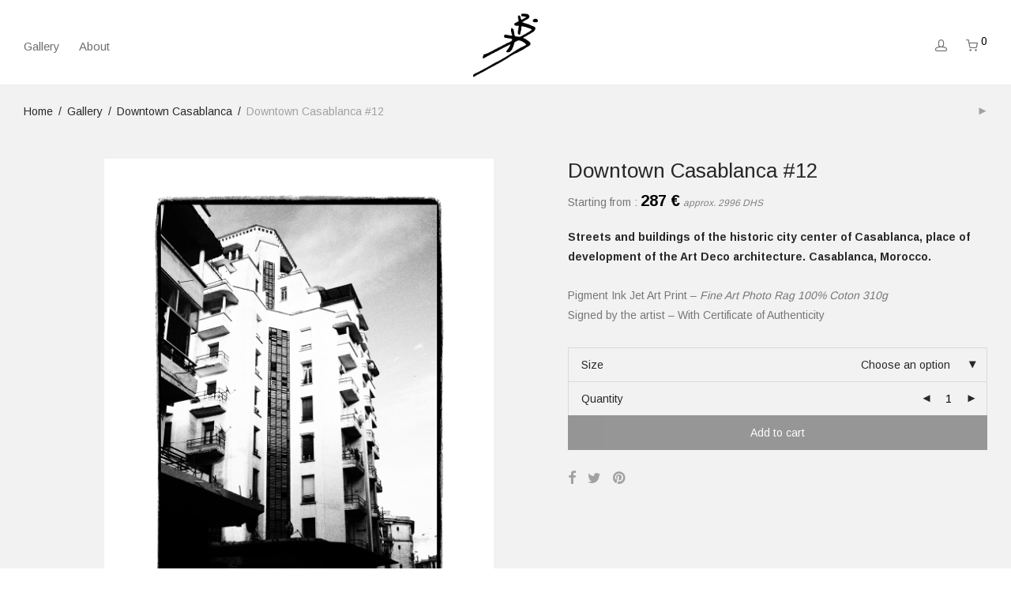

--- FILE ---
content_type: text/html; charset=UTF-8
request_url: https://www.brahimbenkirane.com/galery/downtown-casablanca-12/
body_size: 20314
content:
<!DOCTYPE html>

<html lang="en-US" class="footer-sticky-1">
    <head>
        <meta charset="UTF-8">
        <meta name="viewport" content="width=device-width, initial-scale=1.0, maximum-scale=1.0, user-scalable=no">
        
        <link rel="profile" href="https://gmpg.org/xfn/11">
		<link rel="pingback" href="https://www.brahimbenkirane.com/xmlrpc.php">
        
		<meta name='robots' content='index, follow, max-image-preview:large, max-snippet:-1, max-video-preview:-1' />
<script>window._wca = window._wca || [];</script>

	<!-- This site is optimized with the Yoast SEO plugin v19.4 - https://yoast.com/wordpress/plugins/seo/ -->
	<title>Brahim Benkirane &ndash; Downtown Casablanca #12</title>
	<meta name="description" content="Streets and buildings of the historic city center of Casablanca, place of development of the Art Deco architecture. Casablanca, Morocco." />
	<link rel="canonical" href="https://www.brahimbenkirane.com/galery/downtown-casablanca-12/" />
	<meta property="og:locale" content="en_US" />
	<meta property="og:type" content="article" />
	<meta property="og:title" content="Brahim Benkirane &ndash; Downtown Casablanca #12" />
	<meta property="og:description" content="Streets and buildings of the historic city center of Casablanca, place of development of the Art Deco architecture. Casablanca, Morocco." />
	<meta property="og:url" content="https://www.brahimbenkirane.com/galery/downtown-casablanca-12/" />
	<meta property="og:site_name" content="Brahim Benkirane" />
	<meta property="article:publisher" content="https://www.facebook.com/brahim.benkirane.5" />
	<meta property="article:modified_time" content="2021-12-06T12:40:22+00:00" />
	<meta property="og:image" content="https://www.brahimbenkirane.com/wp-content/uploads/2021/10/Downtown-Casablanca-Brahim-Benkirane-2019.09-300890-HD.jpg" />
	<meta property="og:image:width" content="1000" />
	<meta property="og:image:height" content="1500" />
	<meta property="og:image:type" content="image/jpeg" />
	<meta name="twitter:card" content="summary_large_image" />
	<script type="application/ld+json" class="yoast-schema-graph">{"@context":"https://schema.org","@graph":[{"@type":"Organization","@id":"https://www.brahimbenkirane.com/#organization","name":"Brahim Benkirane","url":"https://www.brahimbenkirane.com/","sameAs":["https://www.instagram.com/brahim.benkirane/","https://www.facebook.com/brahim.benkirane.5"],"logo":{"@type":"ImageObject","inLanguage":"en-US","@id":"https://www.brahimbenkirane.com/#/schema/logo/image/","url":"https://www.brahimbenkirane.com/wp-content/uploads/2021/10/image_6483441-13.png","contentUrl":"https://www.brahimbenkirane.com/wp-content/uploads/2021/10/image_6483441-13.png","width":1794,"height":1751,"caption":"Brahim Benkirane"},"image":{"@id":"https://www.brahimbenkirane.com/#/schema/logo/image/"}},{"@type":"WebSite","@id":"https://www.brahimbenkirane.com/#website","url":"https://www.brahimbenkirane.com/","name":"Brahim Benkirane","description":"","publisher":{"@id":"https://www.brahimbenkirane.com/#organization"},"potentialAction":[{"@type":"SearchAction","target":{"@type":"EntryPoint","urlTemplate":"https://www.brahimbenkirane.com/?s={search_term_string}"},"query-input":"required name=search_term_string"}],"inLanguage":"en-US"},{"@type":"ImageObject","inLanguage":"en-US","@id":"https://www.brahimbenkirane.com/galery/downtown-casablanca-12/#primaryimage","url":"https://www.brahimbenkirane.com/wp-content/uploads/2021/10/Downtown-Casablanca-Brahim-Benkirane-2019.09-300890-HD.jpg","contentUrl":"https://www.brahimbenkirane.com/wp-content/uploads/2021/10/Downtown-Casablanca-Brahim-Benkirane-2019.09-300890-HD.jpg","width":1000,"height":1500,"caption":"Streets and buildings of the historic city center of Casablanca, place of development of the Art Deco architecture. Casablanca, Morocco. Rues et immeubles du centre ville historique de Casablanca, lieu de developpement de l’architecture Art deco. Casablanca, Maroc."},{"@type":"WebPage","@id":"https://www.brahimbenkirane.com/galery/downtown-casablanca-12/","url":"https://www.brahimbenkirane.com/galery/downtown-casablanca-12/","name":"Brahim Benkirane &ndash; Downtown Casablanca #12","isPartOf":{"@id":"https://www.brahimbenkirane.com/#website"},"primaryImageOfPage":{"@id":"https://www.brahimbenkirane.com/galery/downtown-casablanca-12/#primaryimage"},"image":{"@id":"https://www.brahimbenkirane.com/galery/downtown-casablanca-12/#primaryimage"},"thumbnailUrl":"https://www.brahimbenkirane.com/wp-content/uploads/2021/10/Downtown-Casablanca-Brahim-Benkirane-2019.09-300890-HD.jpg","datePublished":"2021-10-13T09:22:41+00:00","dateModified":"2021-12-06T12:40:22+00:00","description":"Streets and buildings of the historic city center of Casablanca, place of development of the Art Deco architecture. Casablanca, Morocco.","breadcrumb":{"@id":"https://www.brahimbenkirane.com/galery/downtown-casablanca-12/#breadcrumb"},"inLanguage":"en-US","potentialAction":[{"@type":"ReadAction","target":["https://www.brahimbenkirane.com/galery/downtown-casablanca-12/"]}]},{"@type":"BreadcrumbList","@id":"https://www.brahimbenkirane.com/galery/downtown-casablanca-12/#breadcrumb","itemListElement":[{"@type":"ListItem","position":1,"name":"Accueil","item":"https://www.brahimbenkirane.com/"},{"@type":"ListItem","position":2,"name":"Gallery","item":"https://www.brahimbenkirane.com/galery/"},{"@type":"ListItem","position":3,"name":"Downtown Casablanca #12"}]}]}</script>
	<!-- / Yoast SEO plugin. -->


<link rel='dns-prefetch' href='//stats.wp.com' />
<link rel='dns-prefetch' href='//fonts.googleapis.com' />
<link rel='dns-prefetch' href='//kit-free.fontawesome.com' />
<link rel='dns-prefetch' href='//s.w.org' />
<link rel="alternate" type="application/rss+xml" title="Brahim Benkirane &raquo; Feed" href="https://www.brahimbenkirane.com/feed/" />
<link rel="alternate" type="application/rss+xml" title="Brahim Benkirane &raquo; Comments Feed" href="https://www.brahimbenkirane.com/comments/feed/" />
		<script type="text/javascript">
			window._wpemojiSettings = {"baseUrl":"https:\/\/s.w.org\/images\/core\/emoji\/13.1.0\/72x72\/","ext":".png","svgUrl":"https:\/\/s.w.org\/images\/core\/emoji\/13.1.0\/svg\/","svgExt":".svg","source":{"concatemoji":"https:\/\/www.brahimbenkirane.com\/wp-includes\/js\/wp-emoji-release.min.js?ver=5.8.12"}};
			!function(e,a,t){var n,r,o,i=a.createElement("canvas"),p=i.getContext&&i.getContext("2d");function s(e,t){var a=String.fromCharCode;p.clearRect(0,0,i.width,i.height),p.fillText(a.apply(this,e),0,0);e=i.toDataURL();return p.clearRect(0,0,i.width,i.height),p.fillText(a.apply(this,t),0,0),e===i.toDataURL()}function c(e){var t=a.createElement("script");t.src=e,t.defer=t.type="text/javascript",a.getElementsByTagName("head")[0].appendChild(t)}for(o=Array("flag","emoji"),t.supports={everything:!0,everythingExceptFlag:!0},r=0;r<o.length;r++)t.supports[o[r]]=function(e){if(!p||!p.fillText)return!1;switch(p.textBaseline="top",p.font="600 32px Arial",e){case"flag":return s([127987,65039,8205,9895,65039],[127987,65039,8203,9895,65039])?!1:!s([55356,56826,55356,56819],[55356,56826,8203,55356,56819])&&!s([55356,57332,56128,56423,56128,56418,56128,56421,56128,56430,56128,56423,56128,56447],[55356,57332,8203,56128,56423,8203,56128,56418,8203,56128,56421,8203,56128,56430,8203,56128,56423,8203,56128,56447]);case"emoji":return!s([10084,65039,8205,55357,56613],[10084,65039,8203,55357,56613])}return!1}(o[r]),t.supports.everything=t.supports.everything&&t.supports[o[r]],"flag"!==o[r]&&(t.supports.everythingExceptFlag=t.supports.everythingExceptFlag&&t.supports[o[r]]);t.supports.everythingExceptFlag=t.supports.everythingExceptFlag&&!t.supports.flag,t.DOMReady=!1,t.readyCallback=function(){t.DOMReady=!0},t.supports.everything||(n=function(){t.readyCallback()},a.addEventListener?(a.addEventListener("DOMContentLoaded",n,!1),e.addEventListener("load",n,!1)):(e.attachEvent("onload",n),a.attachEvent("onreadystatechange",function(){"complete"===a.readyState&&t.readyCallback()})),(n=t.source||{}).concatemoji?c(n.concatemoji):n.wpemoji&&n.twemoji&&(c(n.twemoji),c(n.wpemoji)))}(window,document,window._wpemojiSettings);
		</script>
		<style type="text/css">
img.wp-smiley,
img.emoji {
	display: inline !important;
	border: none !important;
	box-shadow: none !important;
	height: 1em !important;
	width: 1em !important;
	margin: 0 .07em !important;
	vertical-align: -0.1em !important;
	background: none !important;
	padding: 0 !important;
}
</style>
	<link rel='stylesheet' id='nm_js_composer_front-css'  href='https://www.brahimbenkirane.com/wp-content/themes/savoy/assets/css/visual-composer/nm-js_composer.css?ver=2.6.3' type='text/css' media='all' />
<link rel='stylesheet' id='wp-block-library-css'  href='https://www.brahimbenkirane.com/wp-includes/css/dist/block-library/style.min.css?ver=5.8.12' type='text/css' media='all' />
<style id='wp-block-library-inline-css' type='text/css'>
.has-text-align-justify{text-align:justify;}
</style>
<link rel='stylesheet' id='mediaelement-css'  href='https://www.brahimbenkirane.com/wp-includes/js/mediaelement/mediaelementplayer-legacy.min.css?ver=4.2.16' type='text/css' media='all' />
<link rel='stylesheet' id='wp-mediaelement-css'  href='https://www.brahimbenkirane.com/wp-includes/js/mediaelement/wp-mediaelement.min.css?ver=5.8.12' type='text/css' media='all' />
<link rel='stylesheet' id='wc-blocks-vendors-style-css'  href='https://www.brahimbenkirane.com/wp-content/plugins/woocommerce/packages/woocommerce-blocks/build/wc-blocks-vendors-style.css?ver=8.9.4' type='text/css' media='all' />
<link rel='stylesheet' id='wc-blocks-style-css'  href='https://www.brahimbenkirane.com/wp-content/plugins/woocommerce/packages/woocommerce-blocks/build/wc-blocks-style.css?ver=8.9.4' type='text/css' media='all' />
<link rel='stylesheet' id='aramex-stylesheet-css'  href='https://www.brahimbenkirane.com/wp-content/plugins/aramex-shipping-woocommerce/assets/css/jquery-ui.css?ver=5.8.12' type='text/css' media='all' />
<link rel='stylesheet' id='image-hover-effects-css-css'  href='https://www.brahimbenkirane.com/wp-content/plugins/mega-addons-for-visual-composer/css/ihover.css?ver=5.8.12' type='text/css' media='all' />
<link rel='stylesheet' id='style-css-css'  href='https://www.brahimbenkirane.com/wp-content/plugins/mega-addons-for-visual-composer/css/style.css?ver=5.8.12' type='text/css' media='all' />
<link rel='stylesheet' id='font-awesome-latest-css'  href='https://www.brahimbenkirane.com/wp-content/plugins/mega-addons-for-visual-composer/css/font-awesome/css/all.css?ver=5.8.12' type='text/css' media='all' />
<link rel='stylesheet' id='bit14-vc-addons-free-css'  href='https://www.brahimbenkirane.com/wp-content/plugins/vc-addons-by-bit14/assets/css/style.css?ver=5.8.12' type='text/css' media='all' />
<style id='woocommerce-inline-inline-css' type='text/css'>
.woocommerce form .form-row .required { visibility: visible; }
</style>
<link rel='stylesheet' id='extensive-vc-main-style-css'  href='https://www.brahimbenkirane.com/wp-content/plugins/extensive-vc-addon/assets/css/main.min.css?ver=5.8.12' type='text/css' media='all' />
<link rel='stylesheet' id='ionicons-css'  href='https://www.brahimbenkirane.com/wp-content/plugins/extensive-vc-addon/assets/css/ion-icons/css/ionicons.min.css?ver=5.8.12' type='text/css' media='all' />
<link rel='stylesheet' id='extensive-vc-google-fonts-css'  href='https://fonts.googleapis.com/css?family=Raleway%3A400%2C500%2C600%2C700%2C800%2C900%7CPoppins%3A400%2C700&#038;subset=latin-ext&#038;ver=1.0' type='text/css' media='all' />
<link rel='stylesheet' id='bsf-Defaults-css'  href='https://www.brahimbenkirane.com/wp-content/uploads/smile_fonts/Defaults/Defaults.css?ver=3.19.4' type='text/css' media='all' />
<link rel='stylesheet' id='normalize-css'  href='https://www.brahimbenkirane.com/wp-content/themes/savoy/assets/css/third-party/normalize.min.css?ver=3.0.2' type='text/css' media='all' />
<link rel='stylesheet' id='slick-slider-css'  href='https://www.brahimbenkirane.com/wp-content/themes/savoy/assets/css/third-party/slick.min.css?ver=1.5.5' type='text/css' media='all' />
<link rel='stylesheet' id='slick-slider-theme-css'  href='https://www.brahimbenkirane.com/wp-content/themes/savoy/assets/css/third-party/slick-theme.min.css?ver=1.5.5' type='text/css' media='all' />
<link rel='stylesheet' id='magnific-popup-css'  href='https://www.brahimbenkirane.com/wp-content/themes/savoy/assets/css/third-party/magnific-popup.min.css?ver=0.9.7' type='text/css' media='all' />
<link rel='stylesheet' id='font-awesome-css'  href='https://kit-free.fontawesome.com/releases/latest/css/free.min.css?ver=5.x' type='text/css' media='all' />
<link rel='stylesheet' id='nm-grid-css'  href='https://www.brahimbenkirane.com/wp-content/themes/savoy/assets/css/grid.css?ver=2.6.3' type='text/css' media='all' />
<link rel='stylesheet' id='selectod-css'  href='https://www.brahimbenkirane.com/wp-content/themes/savoy/assets/css/third-party/selectod.min.css?ver=3.8.1' type='text/css' media='all' />
<link rel='stylesheet' id='nm-shop-css'  href='https://www.brahimbenkirane.com/wp-content/themes/savoy/assets/css/shop.css?ver=2.6.3' type='text/css' media='all' />
<link rel='stylesheet' id='nm-icons-css'  href='https://www.brahimbenkirane.com/wp-content/themes/savoy/assets/css/font-icons/theme-icons/theme-icons.min.css?ver=2.6.3' type='text/css' media='all' />
<link rel='stylesheet' id='nm-core-css'  href='https://www.brahimbenkirane.com/wp-content/themes/savoy/style.css?ver=2.6.3' type='text/css' media='all' />
<link rel='stylesheet' id='nm-elements-css'  href='https://www.brahimbenkirane.com/wp-content/themes/savoy/assets/css/elements.css?ver=2.6.3' type='text/css' media='all' />
<link rel='stylesheet' id='redux-google-fonts-nm_theme_options-css'  href='https://fonts.googleapis.com/css?family=Arimo%3A%2C400%2C400%2C700&#038;ver=1639472605' type='text/css' media='all' />
<link rel='stylesheet' id='nm-child-theme-css'  href='https://www.brahimbenkirane.com/wp-content/themes/savoy-child/style.css?ver=5.8.12' type='text/css' media='all' />
<link rel='stylesheet' id='jetpack_css-css'  href='https://www.brahimbenkirane.com/wp-content/plugins/jetpack/css/jetpack.css?ver=10.1.2' type='text/css' media='all' />
<script type='text/javascript' src='https://www.brahimbenkirane.com/wp-includes/js/jquery/jquery.min.js?ver=3.6.0' id='jquery-core-js'></script>
<script type='text/javascript' src='https://www.brahimbenkirane.com/wp-includes/js/jquery/jquery-migrate.min.js?ver=3.3.2' id='jquery-migrate-js'></script>
<script defer type='text/javascript' src='https://stats.wp.com/s-202604.js' id='woocommerce-analytics-js'></script>
<script type='text/javascript' id='zxcvbn-async-js-extra'>
/* <![CDATA[ */
var _zxcvbnSettings = {"src":"https:\/\/www.brahimbenkirane.com\/wp-includes\/js\/zxcvbn.min.js"};
/* ]]> */
</script>
<script type='text/javascript' src='https://www.brahimbenkirane.com/wp-includes/js/zxcvbn-async.min.js?ver=1.0' id='zxcvbn-async-js'></script>
<link rel="https://api.w.org/" href="https://www.brahimbenkirane.com/wp-json/" /><link rel="alternate" type="application/json" href="https://www.brahimbenkirane.com/wp-json/wp/v2/product/6511" /><link rel="EditURI" type="application/rsd+xml" title="RSD" href="https://www.brahimbenkirane.com/xmlrpc.php?rsd" />
<link rel="wlwmanifest" type="application/wlwmanifest+xml" href="https://www.brahimbenkirane.com/wp-includes/wlwmanifest.xml" /> 
<meta name="generator" content="WordPress 5.8.12" />
<meta name="generator" content="WooCommerce 7.2.3" />
<link rel='shortlink' href='https://www.brahimbenkirane.com/?p=6511' />
<link rel="alternate" type="application/json+oembed" href="https://www.brahimbenkirane.com/wp-json/oembed/1.0/embed?url=https%3A%2F%2Fwww.brahimbenkirane.com%2Fgalery%2Fdowntown-casablanca-12%2F" />
<link rel="alternate" type="text/xml+oembed" href="https://www.brahimbenkirane.com/wp-json/oembed/1.0/embed?url=https%3A%2F%2Fwww.brahimbenkirane.com%2Fgalery%2Fdowntown-casablanca-12%2F&#038;format=xml" />
<style type='text/css'>img#wpstats{display:none}</style>
			<noscript><style>.woocommerce-product-gallery{ opacity: 1 !important; }</style></noscript>
	<meta name="generator" content="Powered by WPBakery Page Builder - drag and drop page builder for WordPress."/>
<link rel="icon" href="https://www.brahimbenkirane.com/wp-content/uploads/2021/10/cropped-image_6483441-13-32x32.png" sizes="32x32" />
<link rel="icon" href="https://www.brahimbenkirane.com/wp-content/uploads/2021/10/cropped-image_6483441-13-192x192.png" sizes="192x192" />
<link rel="apple-touch-icon" href="https://www.brahimbenkirane.com/wp-content/uploads/2021/10/cropped-image_6483441-13-180x180.png" />
<meta name="msapplication-TileImage" content="https://www.brahimbenkirane.com/wp-content/uploads/2021/10/cropped-image_6483441-13-270x270.png" />
<style type="text/css" class="nm-custom-styles">body{font-family:Arimo,sans-serif;}h1,h2,h3,h4,h5,h6,.nm-alt-font{font-family:Arimo,sans-serif;}.nm-menu li a{font-family:Arimo,sans-serif;font-size:15px;font-weight:400;}#nm-mobile-menu .menu > li > a{font-family:Arimo,sans-serif;font-weight:normal;}#nm-mobile-menu-main-ul.menu > li > a{font-size:13px;}#nm-mobile-menu-secondary-ul.menu li a{font-size:13px;}.vc_tta.vc_tta-accordion .vc_tta-panel-title > a,.vc_tta.vc_general .vc_tta-tab > a,.nm-team-member-content h2,.nm-post-slider-content h3,.vc_pie_chart .wpb_pie_chart_heading,.wpb_content_element .wpb_tour_tabs_wrapper .wpb_tabs_nav a,.wpb_content_element .wpb_accordion_header a,.woocommerce-order-details .order_details tfoot tr:last-child th,.woocommerce-order-details .order_details tfoot tr:last-child td,#order_review .shop_table tfoot .order-total,#order_review .shop_table tfoot .order-total,.cart-collaterals .shop_table tr.order-total,.shop_table.cart .nm-product-details a,#nm-shop-sidebar-popup #nm-shop-search input,.nm-shop-categories li a,.nm-shop-filter-menu li a,.woocommerce-message,.woocommerce-info,.woocommerce-error,blockquote,.commentlist .comment .comment-text .meta strong,.nm-related-posts-content h3,.nm-blog-no-results h1,.nm-term-description,.nm-blog-categories-list li a,.nm-blog-categories-toggle li a,.nm-blog-heading h1,#nm-mobile-menu-top-ul .nm-mobile-menu-item-search input{font-size:15px;}@media all and (max-width:768px){.vc_toggle_title h3{font-size:15px;}}@media all and (max-width:400px){#nm-shop-search input{font-size:15px;}}.add_to_cart_inline .add_to_cart_button,.add_to_cart_inline .amount,.nm-product-category-text > a,.nm-testimonial-description,.nm-feature h3,.nm_btn,.vc_toggle_content,.nm-message-box,.wpb_text_column,#nm-wishlist-table ul li.title .woocommerce-loop-product__title,.nm-order-track-top p,.customer_details h3,.woocommerce-order-details .order_details tbody,.woocommerce-MyAccount-content .shop_table tr th,.woocommerce-MyAccount-navigation ul li a,.nm-MyAccount-user-info .nm-username,.nm-MyAccount-dashboard,.nm-myaccount-lost-reset-password h2,.nm-login-form-divider span,.woocommerce-thankyou-order-details li strong,.woocommerce-order-received h3,#order_review .shop_table tbody .product-name,.woocommerce-checkout .nm-coupon-popup-wrap .nm-shop-notice,.nm-checkout-login-coupon .nm-shop-notice,.shop_table.cart .nm-product-quantity-pricing .product-subtotal,.shop_table.cart .product-quantity,.shop_attributes tr th,.shop_attributes tr td,#tab-description,.woocommerce-tabs .tabs li a,.woocommerce-product-details__short-description,.nm-shop-no-products h3,.nm-infload-controls a,#nm-shop-browse-wrap .term-description,.list_nosep .nm-shop-categories .nm-shop-sub-categories li a,.nm-shop-taxonomy-text .term-description,.nm-shop-loop-details h3,.woocommerce-loop-category__title,div.wpcf7-response-output,.wpcf7 .wpcf7-form-control,.widget_search button,.widget_product_search #searchsubmit,#wp-calendar caption,.widget .nm-widget-title,.post .entry-content,.comment-form p label,.no-comments,.commentlist .pingback p,.commentlist .trackback p,.commentlist .comment .comment-text .description,.nm-search-results .nm-post-content,.post-password-form > p:first-child,.nm-post-pagination a .long-title,.nm-blog-list .nm-post-content,.nm-blog-grid .nm-post-content,.nm-blog-classic .nm-post-content,.nm-blog-pagination a,.nm-blog-categories-list.columns li a,.page-numbers li a,.page-numbers li span,#nm-widget-panel .total,#nm-widget-panel .nm-cart-panel-item-price .amount,#nm-widget-panel .quantity .qty,#nm-widget-panel .nm-cart-panel-quantity-pricing > span.quantity,#nm-widget-panel .product-quantity,.nm-cart-panel-product-title,#nm-widget-panel .product_list_widget .empty,#nm-cart-panel-loader h5,.nm-widget-panel-header,.button,input[type=submit]{font-size:14px;}@media all and (max-width:991px){#nm-shop-sidebar .widget .nm-widget-title,.nm-shop-categories li a{font-size:14px;}}@media all and (max-width:768px){.vc_tta.vc_tta-accordion .vc_tta-panel-title > a,.vc_tta.vc_tta-tabs.vc_tta-tabs-position-left .vc_tta-tab > a,.vc_tta.vc_tta-tabs.vc_tta-tabs-position-top .vc_tta-tab > a,.wpb_content_element .wpb_tour_tabs_wrapper .wpb_tabs_nav a,.wpb_content_element .wpb_accordion_header a,.nm-term-description{font-size:14px;}}@media all and (max-width:550px){.shop_table.cart .nm-product-details a,.nm-shop-notice,.nm-related-posts-content h3{font-size:14px;}}@media all and (max-width:400px){.nm-product-category-text .nm-product-category-heading,.nm-team-member-content h2,#nm-wishlist-empty h1,.cart-empty,.nm-shop-filter-menu li a,.nm-blog-categories-list li a{font-size:14px;}}.vc_progress_bar .vc_single_bar .vc_label,.woocommerce-tabs .tabs li a span,.product .summary .price del .amount,#nm-shop-sidebar-popup-reset-button,#nm-shop-sidebar-popup .nm-shop-sidebar .widget:last-child .nm-widget-title,#nm-shop-sidebar-popup .nm-shop-sidebar .widget .nm-widget-title,.nm-shop-filter-menu li a i,.woocommerce-loop-category__title .count,span.wpcf7-not-valid-tip,.widget_rss ul li .rss-date,.wp-caption-text,.comment-respond h3 #cancel-comment-reply-link,.nm-blog-categories-toggle li .count,.nm-menu-wishlist-count,.nm-menu li.nm-menu-offscreen .nm-menu-cart-count,.nm-menu-cart .count,.nm-menu .sub-menu li a,body{font-size:14px;}@media all and (max-width:768px){.wpcf7 .wpcf7-form-control{font-size:14px;}}@media all and (max-width:400px){.nm-blog-grid .nm-post-content,.header-mobile-default .nm-menu-cart.no-icon .count{font-size:14px;}}#nm-wishlist-table .nm-variations-list,.nm-MyAccount-user-info .nm-logout-button.border,#order_review .place-order noscript,#payment .payment_methods li .payment_box,#order_review .shop_table tfoot .woocommerce-remove-coupon,.cart-collaterals .shop_table tr.cart-discount td a,#nm-shop-sidebar-popup #nm-shop-search-notice,.wc-item-meta,.variation,.woocommerce-password-hint,.woocommerce-password-strength,.nm-validation-inline-notices .form-row.woocommerce-invalid-required-field:after{font-size:14px;}body{font-weight:normal;}h1, .h1-size{font-weight:normal;}h2, .h2-size{font-weight:normal;}h3, .h3-size{font-weight:bold;}h4, .h4-size,h5, .h5-size,h6, .h6-size{font-weight:normal;}body{color:#777777;}.nm-portfolio-single-back a span {background:#777777;}.mfp-close,.wpb_content_element .wpb_tour_tabs_wrapper .wpb_tabs_nav li.ui-tabs-active a,.vc_pie_chart .vc_pie_chart_value,.vc_progress_bar .vc_single_bar .vc_label .vc_label_units,.nm-testimonial-description,.form-row label,.woocommerce-form__label,#nm-shop-search-close:hover,.products .price .amount,.nm-shop-loop-actions > a,.nm-shop-loop-actions > a:active,.nm-shop-loop-actions > a:focus,.nm-infload-controls a,.woocommerce-breadcrumb a, .woocommerce-breadcrumb span,.variations,.woocommerce-grouped-product-list-item__label a,.woocommerce-grouped-product-list-item__price ins .amount,.woocommerce-grouped-product-list-item__price > .amount,.nm-quantity-wrap .quantity .nm-qty-minus,.nm-quantity-wrap .quantity .nm-qty-plus,.product .summary .single_variation_wrap .nm-quantity-wrap label:not(.nm-qty-label-abbrev),.woocommerce-tabs .tabs li.active a,.shop_attributes th,.product_meta,.shop_table.cart .nm-product-details a,.shop_table.cart .product-quantity,.shop_table.cart .nm-product-quantity-pricing .product-subtotal,.shop_table.cart .product-remove a,.cart-collaterals,.nm-cart-empty,#order_review .shop_table,#payment .payment_methods li label,.woocommerce-thankyou-order-details li strong,.wc-bacs-bank-details li strong,.nm-MyAccount-user-info .nm-username strong,.woocommerce-MyAccount-navigation ul li a:hover,.woocommerce-MyAccount-navigation ul li.is-active a,.woocommerce-table--order-details,#nm-wishlist-empty .note i,a.dark,a:hover,.nm-blog-heading h1 strong,.nm-post-header .nm-post-meta a,.nm-post-pagination a,.commentlist > li .comment-text .meta strong,.commentlist > li .comment-text .meta strong a,.comment-form p label,.entry-content strong,blockquote,blockquote p,.widget_search button,.widget_product_search #searchsubmit,.widget_recent_comments ul li .comment-author-link,.widget_recent_comments ul li:before{color:#282828;}@media all and (max-width: 991px){.nm-shop-menu .nm-shop-filter-menu li a:hover,.nm-shop-menu .nm-shop-filter-menu li.active a,#nm-shop-sidebar .widget.show .nm-widget-title,#nm-shop-sidebar .widget .nm-widget-title:hover{color:#282828;}}.nm-portfolio-single-back a:hover span{background:#282828;}.wpb_content_element .wpb_tour_tabs_wrapper .wpb_tabs_nav a,.wpb_content_element .wpb_accordion_header a,#nm-shop-search-close,.woocommerce-breadcrumb,.nm-single-product-menu a,.star-rating:before,.woocommerce-tabs .tabs li a,.product_meta span.sku,.product_meta a,.nm-product-wishlist-button-wrap a,.nm-product-share a,.nm-wishlist-share ul li a:not(:hover),.nm-post-meta,.nm-post-share a,.nm-post-pagination a .short-title,.commentlist > li .comment-text .meta time{color:#a1a1a1;}.vc_toggle_title i,#nm-wishlist-empty p.icon i,h1{color:#282828;}h2{color:#282828;}h3{color:#282828;}h4, h5, h6{color:#282828;}a,a.dark:hover,a.gray:hover,a.invert-color:hover,.nm-highlight-text,.nm-highlight-text h1,.nm-highlight-text h2,.nm-highlight-text h3,.nm-highlight-text h4,.nm-highlight-text h5,.nm-highlight-text h6,.nm-highlight-text p,.nm-menu-wishlist-count,.nm-menu-cart a .count,.nm-menu li.nm-menu-offscreen .nm-menu-cart-count,.page-numbers li span.current,.page-numbers li a:hover,.nm-blog .sticky .nm-post-thumbnail:before,.nm-blog .category-sticky .nm-post-thumbnail:before,.nm-blog-categories-list li a:hover,.nm-blog-categories ul li.current-cat a,.widget ul li.active,.widget ul li a:hover,.widget ul li a:focus,.widget ul li a.active,#wp-calendar tbody td a,.nm-banner-link.type-txt:hover,.nm-banner.text-color-light .nm-banner-link.type-txt:hover,.nm-portfolio-categories li.current a,.add_to_cart_inline ins,.nm-product-categories.layout-separated .product-category:hover .nm-product-category-text > a,.woocommerce-breadcrumb a:hover,.products .price ins .amount,.products .price ins,.no-touch .nm-shop-loop-actions > a:hover,.nm-shop-menu ul li a:hover,.nm-shop-menu ul li.current-cat > a,.nm-shop-menu ul li.active a,.nm-shop-heading span,.nm-single-product-menu a:hover,.woocommerce-product-gallery__trigger:hover,.woocommerce-product-gallery .flex-direction-nav a:hover,.product-summary .price .amount,.product-summary .price ins,.product .summary .price .amount,.nm-product-wishlist-button-wrap a.added:active,.nm-product-wishlist-button-wrap a.added:focus,.nm-product-wishlist-button-wrap a.added:hover,.nm-product-wishlist-button-wrap a.added,.woocommerce-tabs .tabs li a span,#review_form .comment-form-rating .stars:hover a,#review_form .comment-form-rating .stars.has-active a,.product_meta a:hover,.star-rating span:before,.nm-order-view .commentlist li .comment-text .meta,.nm_widget_price_filter ul li.current,.post-type-archive-product .widget_product_categories .product-categories > li:first-child > a,.widget_product_categories ul li.current-cat > a,.widget_layered_nav ul li.chosen a,.widget_layered_nav_filters ul li.chosen a,.product_list_widget li ins .amount,.woocommerce.widget_rating_filter .wc-layered-nav-rating.chosen > a,.nm-wishlist-button.added:active,.nm-wishlist-button.added:focus,.nm-wishlist-button.added:hover,.nm-wishlist-button.added,.slick-prev:not(.slick-disabled):hover,.slick-next:not(.slick-disabled):hover,.flickity-button:hover,.pswp__button:hover,.nm-portfolio-categories li a:hover{color:#000000;}.nm-blog-categories ul li.current-cat a,.nm-portfolio-categories li.current a,.woocommerce-product-gallery.pagination-enabled .flex-control-thumbs li img.flex-active,.widget_layered_nav ul li.chosen a,.widget_layered_nav_filters ul li.chosen a,.slick-dots li.slick-active button,.flickity-page-dots .dot.is-selected{border-color:#000000;}.blockUI.blockOverlay:after,.nm-loader:after,.nm-image-overlay:before,.nm-image-overlay:after,.gallery-icon:before,.gallery-icon:after,.widget_tag_cloud a:hover,.widget_product_tag_cloud a:hover{background:#000000;}@media all and (max-width:400px){.woocommerce-product-gallery.pagination-enabled .flex-control-thumbs li img.flex-active,.slick-dots li.slick-active button,.flickity-page-dots .dot.is-selected{background:#000000;}}.header-border-1 .nm-header,.nm-blog-list .nm-post-divider,#nm-blog-pagination.infinite-load,.nm-post-pagination,.no-post-comments .nm-related-posts,.nm-footer-widgets.has-border,#nm-shop-browse-wrap.nm-shop-description-borders .term-description,.nm-shop-sidebar-default #nm-shop-sidebar .widget,.nm-infload-controls a,.woocommerce-tabs,.upsells,.related,.shop_table.cart tr td,#order_review .shop_table tbody tr th,#order_review .shop_table tbody tr td,#payment .payment_methods,#payment .payment_methods li,.woocommerce-MyAccount-orders tr td,.woocommerce-MyAccount-orders tr:last-child td,.woocommerce-table--order-details tbody tr td,.woocommerce-table--order-details tbody tr:first-child td,.woocommerce-table--order-details tfoot tr:last-child td,.woocommerce-table--order-details tfoot tr:last-child th,#nm-wishlist-table > ul > li,#nm-wishlist-table > ul:first-child > li,.wpb_accordion .wpb_accordion_section,.nm-portfolio-single-footer{border-color:#eeeeee;}.nm-blog-classic .nm-post-divider,.nm-search-results .nm-post-divider{background:#eeeeee;}.nm-blog-categories-list li span,.nm-shop-menu ul li > span,.nm-portfolio-categories li span{color: #cccccc;}.nm-post-meta:before,.nm-testimonial-author span:before{background:#cccccc;}.button,input[type=submit],.widget_tag_cloud a, .widget_product_tag_cloud a,.add_to_cart_inline .add_to_cart_button,#nm-shop-sidebar-popup-button,#order_review .shop_table tbody .product-name .product-quantity{color:#ffffff;background-color:#282828;}.button:hover,input[type=submit]:hover{color:#ffffff;}#nm-blog-pagination a,.button.border{border-color:#aaaaaa;}#nm-blog-pagination a,#nm-blog-pagination a:hover,.button.border,.button.border:hover{color:#282828;}#nm-blog-pagination a:not([disabled]):hover,.button.border:not([disabled]):hover{color:#282828;border-color:#282828;}.product-summary .quantity .nm-qty-minus,.product-summary .quantity .nm-qty-plus{color:#282828;}.nm-page-wrap{background-color:#ffffff;}.nm-divider .nm-divider-title,.nm-header-search{background:#ffffff;}.woocommerce-cart .blockOverlay,.woocommerce-checkout .blockOverlay {background-color:#ffffff !important;}.nm-top-bar{background:#282828;}.nm-top-bar .nm-top-bar-text,.nm-top-bar .nm-top-bar-text a,.nm-top-bar .nm-menu > li > a,.nm-top-bar .nm-menu > li > a:hover,.nm-top-bar-social li i{color:#eeeeee;}.nm-header-placeholder{height:107px;}.nm-header{line-height:80px;padding-top:17px;padding-bottom:10px;background:#ffffff;}.home .nm-header{background:#ffffff;}.mobile-menu-open .nm-header{background:#ffffff !important;}.header-on-scroll .nm-header,.home.header-transparency.header-on-scroll .nm-header{background:#ffffff;}.header-on-scroll .nm-header:not(.static-on-scroll){padding-top:10px;padding-bottom:10px;}.nm-header.stacked .nm-header-logo,.nm-header.stacked-centered .nm-header-logo{padding-bottom:0px;}.nm-header-logo svg,.nm-header-logo img{height:80px;}@media all and (max-width:991px){.nm-header-placeholder{height:90px;}.nm-header{line-height:70px;padding-top:10px;padding-bottom:10px;}.nm-header.stacked .nm-header-logo,.nm-header.stacked-centered .nm-header-logo{padding-bottom:0px;}.nm-header-logo svg,.nm-header-logo img{height:70px;}}@media all and (max-width:400px){.nm-header-placeholder{height:80px;}.nm-header{line-height:60px;}.nm-header-logo svg,.nm-header-logo img{height:60px;}}.nm-menu li a{color:#707070;}.nm-menu li a:hover{color:#282828;}.header-transparency-light:not(.header-on-scroll):not(.mobile-menu-open) #nm-main-menu-ul > li > a,.header-transparency-light:not(.header-on-scroll):not(.mobile-menu-open) #nm-right-menu-ul > li > a{color:#ffffff;}.header-transparency-dark:not(.header-on-scroll):not(.mobile-menu-open) #nm-main-menu-ul > li > a,.header-transparency-dark:not(.header-on-scroll):not(.mobile-menu-open) #nm-right-menu-ul > li > a{color:#282828;}.header-transparency-light:not(.header-on-scroll):not(.mobile-menu-open) #nm-main-menu-ul > li > a:hover,.header-transparency-light:not(.header-on-scroll):not(.mobile-menu-open) #nm-right-menu-ul > li > a:hover{color:#dcdcdc;}.header-transparency-dark:not(.header-on-scroll):not(.mobile-menu-open) #nm-main-menu-ul > li > a:hover,.header-transparency-dark:not(.header-on-scroll):not(.mobile-menu-open) #nm-right-menu-ul > li > a:hover{color:#707070;}.no-touch .header-transparency-light:not(.header-on-scroll):not(.mobile-menu-open) .nm-header:hover{background-color:transparent;}.no-touch .header-transparency-dark:not(.header-on-scroll):not(.mobile-menu-open) .nm-header:hover{background-color:transparent;}.nm-menu .sub-menu{background:#282828;}.nm-menu .sub-menu li a{color:#a0a0a0;}.nm-menu .megamenu > .sub-menu > ul > li:not(.nm-menu-item-has-image) > a,.nm-menu .sub-menu li a .label,.nm-menu .sub-menu li a:hover{color:#eeeeee;}.nm-menu .megamenu.full > .sub-menu{padding-top:76px;padding-bottom:0px;background:#ffffff;}.nm-menu .megamenu.full > .sub-menu > ul{max-width:1080px;}.nm-menu .megamenu.full .sub-menu li a{color:#777777;}.nm-menu .megamenu.full > .sub-menu > ul > li:not(.nm-menu-item-has-image) > a,.nm-menu .megamenu.full .sub-menu li a:hover{color:#282828;}.nm-menu .megamenu > .sub-menu > ul > li.nm-menu-item-has-image{border-right-color:#eeeeee;}.nm-menu-icon span{background:#707070;}.header-transparency-light:not(.header-on-scroll):not(.mobile-menu-open) .nm-menu-icon span{background:#ffffff;}.header-transparency-dark:not(.header-on-scroll):not(.mobile-menu-open) .nm-menu-icon span{background:#282828;}#nm-mobile-menu{ background:#ffffff;}#nm-mobile-menu .menu li{border-bottom-color:#eeeeee;}#nm-mobile-menu .menu a,#nm-mobile-menu .menu li .nm-menu-toggle,#nm-mobile-menu-top-ul .nm-mobile-menu-item-search input,#nm-mobile-menu-top-ul .nm-mobile-menu-item-search span,.nm-mobile-menu-social-ul li a{color:#555555;}.no-touch #nm-mobile-menu .menu a:hover,#nm-mobile-menu .menu li.active > a,#nm-mobile-menu .menu > li.active > .nm-menu-toggle:before,#nm-mobile-menu .menu a .label,.nm-mobile-menu-social-ul li a:hover{color:#282828;}#nm-mobile-menu .sub-menu{border-top-color:#eeeeee;}.nm-footer-widgets{padding-top:55px;padding-bottom:15px;background-color:#ffffff;}.nm-footer-widgets,.nm-footer-widgets .widget ul li a,.nm-footer-widgets a{color:#777777;}.nm-footer-widgets .widget .nm-widget-title{color:#282828;}.nm-footer-widgets .widget ul li a:hover,.nm-footer-widgets a:hover{color:#cccccc;}.nm-footer-widgets .widget_tag_cloud a:hover,.nm-footer-widgets .widget_product_tag_cloud a:hover{background:#cccccc;}@media all and (max-width:991px){.nm-footer-widgets{padding-top:55px;padding-bottom:15px;}}.nm-footer-bar{color:#aaaaaa;}.nm-footer-bar-inner{padding-top:30px;padding-bottom:30px;background-color:#282828;}.nm-footer-bar a{color:#aaaaaa;}.nm-footer-bar a:hover{color:#eeeeee;}.nm-footer-bar .menu > li{border-bottom-color:#3a3a3a;}.nm-footer-bar-social a{color:#eeeeee;}.nm-footer-bar-social a:hover{color:#c6c6c6;}@media all and (max-width:991px){.nm-footer-bar-inner{padding-top:30px;padding-bottom:30px;}}.nm-comments{background:#f7f7f7;}.nm-comments .commentlist > li,.nm-comments .commentlist .pingback,.nm-comments .commentlist .trackback{border-color:#e7e7e7;}#nm-shop-products-overlay,#nm-shop{background-color:#ffffff;}#nm-shop-taxonomy-header.has-image{height:370px;}.nm-shop-taxonomy-text-col{max-width:none;}.nm-shop-taxonomy-text h1{color:#282828;}.nm-shop-taxonomy-text .term-description{color:#777777;}@media all and (max-width:991px){#nm-shop-taxonomy-header.has-image{height:370px;}}@media all and (max-width:768px){#nm-shop-taxonomy-header.has-image{height:210px;}} .nm-shop-widget-scroll{height:150px;}.onsale{color:#282828;background:#ffffff;}.products li.outofstock .nm-shop-loop-thumbnail > a:after{color:#282828;background:#ffffff;}.nm-shop-loop-thumbnail{background:#eeeeee;}.has-bg-color .nm-single-product-bg{background:#f2f2f2;}.nm-featured-video-icon{color:#282828;background:#ffffff;}@media all and (max-width:1080px){.woocommerce-product-gallery__wrapper{max-width:500px;}.has-bg-color .woocommerce-product-gallery {background:#f2f2f2;}}@media all and (max-width:1080px){.woocommerce-product-gallery.pagination-enabled .flex-control-thumbs{background-color:#ffffff;}}.nm-variation-control.nm-variation-control-color li i{width:19px;height:19px;}.nm-variation-control.nm-variation-control-image li .nm-pa-image-thumbnail-wrap{width:19px;height:19px;}</style>
<style type="text/css" class="nm-translation-styles">.products li.outofstock .nm-shop-loop-thumbnail > a:after{content:"Out of stock";}.nm-validation-inline-notices .form-row.woocommerce-invalid-required-field:after{content:"Required field.";}</style>
		<style type="text/css" id="wp-custom-css">
			.products .price{
	/*display:none;*/
	}

#product-meta{
	display:none !important;
}
.product .summary .stock.in-stock {
    background: none;
}
.product .summary .stock.out-of-stock {
    background: none;
}
.product .summary .stock.in-stock, .product .summary .stock.out-of-stock {
    display: inline-block;
    line-height: 1;
    color: #868686;
	font-style:italic;
    padding: 5px 10px;
    -webkit-border-radius: 0px;
    border-radius: 0px;
}
.single-product .product_meta {
display: none;
}
.variations{
border:0px  !important;
}
.onsale {
    color: #fff;
    background: #9bbbd8;
}
.nosgaranties  h5  {
font-size:80;   /* border-style: solid;
    border-color: #9bbbd8;
    border-width: 10px;
    border-radius: 100px;
    display: inline-block;
	background-color:white;*/
}
.nosgaranties p   {  
    margin-top:10px;
}
.nosgaranties .aio-icon-component{
	border:0px solid #eee;
}

.pourquiachtezvous h3{
	color:#203d66;
}
.pourquiachtezvous h4{
	color:#9bbbd8;
}
.pourquiachetezvous .nm-banner.text-color-light .nm-banner-link.type-btn {
    color: #fff;
    background-color: #203d66;
	padding:25px;
	opacity:1 !important;
}
.pourquiachetezvous img{
	  opacity: 0.6;
}

.cestlarentree .vc_column-inner{
padding-top: 0px !important;
}
.vc_column-inner{
	padding-top:0px !important;
}
.nm-footer-bar-logo img {
    display: inline-block;
    vertical-align: middle;
    width: auto;
    max-height: 30px;
}
.intro-txt{
	font-weight:200;
	padding:3%;
	 margin: auto;
  width: 100%;
}
h3 { 
	font-size: 1.1rem;
}
h5 { 
	font-size: 0.8rem;
font-weight:bold;
}

.woocommerce-info{
	font-weight:200;
text-align:center !important;
}
.colorlib-notfound .colorlib-notfound-404 h1 {
    color: #1a3c69 !important;
}
.colorlib-notfound .colorlib-notfound-404 h3 {
    color: #1a3c69 !important;
}
.colorlib-notfound h2 {
    font-family: cabin,sans-serif;
 
    color: #1a3c69 !important;

}
#nm-mobile-menu-button:after {
    display: inline-block;
    font-size: 14px;
    content: "Menu";
    vertical-align: text-bottom;
    margin-left: 8px;
}
.nm-menu-icon {
    display: inline-block;
}

#nm-mobile-menu { margin-top: 48px; }

.widget_tag_cloud a, .widget_product_tag_cloud a {
  border-radius: 0px;
	background-color:transparent;
	color:#000;
	border:1px solid #ccc;
}
.widget_tag_cloud a:hover, .widget_product_tag_cloud a:hover {
  border-radius: 0px;
	background-color:#91bbdb;
	color:#fff;
	border:1px solid #ccc;
}
.cwginstock-panel-heading h4{
	font-size:15px;
}
.cwginstock-subscribe-form .panel-primary > .panel-heading {
    color: #fff;
    background-color: #efc885;
    border-color: #fff !important ;
}
.cwginstock-subscribe-form .panel-primary {
    border-color: #ccc;
}
.cwginstock-subscribe-form .panel {
    margin-top: 20px;
    border-radius: 4px;

}
.home .woocommerce ul.products li.product a img {
height: 300px; 
}
.nm-product-category-inner img{
height: auto !important;
}
.nm-product-category-inner {
box-shadow: rgba(0, 0, 0, 0.06) 0px 4px 12px;
padding:10px;
}
h6.nm-product-category-heading {
    color: black !important;
    padding: 2px 15px 2px 15px !important;
}
.nm-product-categories.layout-separated .nm-product-category-text .nm-product-category-heading {
    position: relative;
    top: none;
    left: 0;
    padding-top: 5%;
    padding-left: 5%;
    bottom: 0;
	text-align:center;

	text-decoration:none !important;
	font-weight:300 !important;
 opacity: 1 !important;
	font-size:12px !important;
}




.entry-summary .woocommerce-Price-amount {
    color: black !important;
    font-weight: 900 !important;
}
.pricecurrency{
	font-size:12px;
	font-style:italic !important;
	color:gray;
}
.customs-warning{
	font-style:italic;
}
.product .summary .stock.in-stock {
    background: black;
	color:#fff;
	font-weight:200;
	font-style:none !important;
}
.product .summary .stock.in-stock, .product .summary .stock.out-of-stock {
    font-style: normal !important;
}
.nm-shop-loop-product-wrap {
    box-shadow: rgba(0, 0, 0, 0.06) 0px 4px 12px;
    padding: 10px;
}

/*.related .price {display:none !important;}*/

.nm-shop-loop-actions{
	display:none !important;
}

.nm-shop-loop-title-price .pricecurrency {display:none;}
.woocommerce-loop-product__title{
	font-weight:200;
}
.evc-pli-add-to-cart a:hover {
    color: #000;
    background-color: #fff;
}
.images-homepage, .img-with-frame{
border:solid 10px black;
/*border-image: url(https://www.scoobidoo.ma/wp-content/uploads/2020/09/wood-frame-2-1.jpg) 30 3 stretch;*/
	background-color:#fff !important;
	padding:20px;
		box-shadow: 0 0 0 50px transparent ,
	  0 0 5px rgba(0,0,0,0.8) inset;
}
.loop-cat{
	font-size:2em;
	}
.loop-cat-desc a{
font-style:italic;
color:red !important;
}		</style>
		<noscript><style> .wpb_animate_when_almost_visible { opacity: 1; }</style></noscript>    </head>
    
	<body data-rsssl=1 class="product-template-default single single-product postid-6511 theme-savoy woocommerce woocommerce-page woocommerce-no-js extensive-vc-1.9.1 nm-wpb-default nm-page-load-transition-1 nm-preload header-fixed header-mobile-default header-border-1 widget-panel-light evc-predefined-style wpb-js-composer js-comp-ver-6.7.0 vc_responsive">
                <div id="nm-page-load-overlay" class="nm-page-load-overlay"></div>
                
        <div class="nm-page-overflow">
            <div class="nm-page-wrap">
                                            
                <div class="nm-page-wrap-inner">
                    <div id="nm-header-placeholder" class="nm-header-placeholder"></div>

<header id="nm-header" class="nm-header centered resize-on-scroll alt-logo-fixed clear">
        <div class="nm-header-inner">
        <div class="nm-row">
        
    <div class="nm-header-logo">
    <a href="https://www.brahimbenkirane.com/">
        <img src="https://www.brahimbenkirane.com/wp-content/uploads/2021/10/image_6483441-13.png" class="nm-logo" width="1794" height="1751" alt="Brahim Benkirane">
                <img src="https://www.brahimbenkirane.com/wp-content/uploads/2021/10/image_6483441-13.png" class="nm-alt-logo" width="1794" height="1751" alt="Brahim Benkirane">
            </a>
</div>
    <div class="nm-main-menu-wrap col-xs-6">
        <nav class="nm-main-menu">
            <ul id="nm-main-menu-ul" class="nm-menu">
                <li class="nm-menu-offscreen menu-item-default">
                    <span class="nm-menu-cart-count count nm-count-zero">0</span>                    <a href="#" id="nm-mobile-menu-button" class="clicked"><div class="nm-menu-icon"><span class="line-1"></span><span class="line-2"></span><span class="line-3"></span></div></a>
                </li>
                <li id="menu-item-6304" class="menu-item menu-item-type-post_type menu-item-object-page current_page_parent menu-item-6304"><a href="https://www.brahimbenkirane.com/galery/">Gallery</a></li>
<li id="menu-item-6305" class="menu-item menu-item-type-post_type menu-item-object-page menu-item-6305"><a href="https://www.brahimbenkirane.com/about/">About</a></li>
            </ul>
        </nav>

            </div>

    <div class="nm-right-menu-wrap col-xs-6">
        <nav class="nm-right-menu">
            <ul id="nm-right-menu-ul" class="nm-menu">
                <li class="nm-menu-account menu-item-default"><a href="https://www.brahimbenkirane.com/my-account/" id="nm-menu-account-btn"><i class="nm-myaccount-icon nm-font nm-font-head"></i></a></li><li class="nm-menu-cart menu-item-default has-icon"><a href="#" id="nm-menu-cart-btn"><i class="nm-menu-cart-icon nm-font nm-font-cart"></i> <span class="nm-menu-cart-count count nm-count-zero">0</span></a></li>            </ul>
        </nav>
    </div>

    </div>    </div>
</header>


	
		
			<div class="woocommerce-notices-wrapper"></div>
<div id="product-6511" class="nm-single-product layout-default gallery-col-6 summary-col-6 thumbnails-vertical has-bg-color meta-layout-default tabs-layout-default product type-product post-6511 status-publish first instock product_cat-downtown-casablanca has-post-thumbnail shipping-taxable purchasable product-type-variable">
    <div class="nm-single-product-bg clear">
    
        
<div class="nm-single-product-top">
    <div class="nm-row">
        <div class="col-xs-9">
            <nav id="nm-breadcrumb" class="woocommerce-breadcrumb" itemprop="breadcrumb"><a href="https://www.brahimbenkirane.com">Home</a><span class="delimiter">/</span><a href="https://www.brahimbenkirane.com/galery/">Gallery</a><span class="delimiter">/</span><a href="https://www.brahimbenkirane.com/series/downtown-casablanca/">Downtown Casablanca</a><span class="delimiter">/</span>Downtown Casablanca #12</nav>        </div>

        <div class="col-xs-3">
            <div class="nm-single-product-menu">
                <a href="https://www.brahimbenkirane.com/galery/downtown-casablanca-10/" rel="prev"><i class="nm-font nm-font-media-play"></i></a>            </div>
        </div>
    </div>
</div>
        
        <div id="nm-shop-notices-wrap"></div>
        <div class="nm-single-product-showcase">
            <div class="nm-single-product-summary-row nm-row">
                <div class="nm-single-product-summary-col col-xs-12">
                    <div class="woocommerce-product-gallery woocommerce-product-gallery--with-images woocommerce-product-gallery--columns-4 images pagination-enabled" data-columns="4" style="opacity: 0; transition: opacity .25s ease-in-out;">
	    
    <figure class="woocommerce-product-gallery__wrapper">
		<div data-thumb="https://www.brahimbenkirane.com/wp-content/uploads/2021/10/Downtown-Casablanca-Brahim-Benkirane-2019.09-300890-HD-100x100.jpg" data-thumb-alt="" class="woocommerce-product-gallery__image"><img width="1000" height="1500" src="https://www.brahimbenkirane.com/wp-content/uploads/2021/10/Downtown-Casablanca-Brahim-Benkirane-2019.09-300890-HD.jpg" class="wp-post-image" alt="" loading="lazy" title="MAROC - DOWNTOWN CASABLANCA" data-caption="Streets and buildings of the historic city center of Casablanca, place of development of the Art Deco architecture. Casablanca, Morocco.
Rues et immeubles du centre ville historique de Casablanca, lieu de developpement de l’architecture Art deco. Casablanca, Maroc." data-src="https://www.brahimbenkirane.com/wp-content/uploads/2021/10/Downtown-Casablanca-Brahim-Benkirane-2019.09-300890-HD.jpg" data-large_image="https://www.brahimbenkirane.com/wp-content/uploads/2021/10/Downtown-Casablanca-Brahim-Benkirane-2019.09-300890-HD.jpg" data-large_image_width="1000" data-large_image_height="1500" srcset="https://www.brahimbenkirane.com/wp-content/uploads/2021/10/Downtown-Casablanca-Brahim-Benkirane-2019.09-300890-HD.jpg 1000w, https://www.brahimbenkirane.com/wp-content/uploads/2021/10/Downtown-Casablanca-Brahim-Benkirane-2019.09-300890-HD-233x350.jpg 233w, https://www.brahimbenkirane.com/wp-content/uploads/2021/10/Downtown-Casablanca-Brahim-Benkirane-2019.09-300890-HD-683x1024.jpg 683w, https://www.brahimbenkirane.com/wp-content/uploads/2021/10/Downtown-Casablanca-Brahim-Benkirane-2019.09-300890-HD-133x200.jpg 133w, https://www.brahimbenkirane.com/wp-content/uploads/2021/10/Downtown-Casablanca-Brahim-Benkirane-2019.09-300890-HD-768x1152.jpg 768w, https://www.brahimbenkirane.com/wp-content/uploads/2021/10/Downtown-Casablanca-Brahim-Benkirane-2019.09-300890-HD-600x900.jpg 600w" sizes="(max-width: 1000px) 100vw, 1000px" /></div>	</figure>
    
    </div>

                    <div class="summary entry-summary">
                                                <div class="nm-product-summary-inner-col nm-product-summary-inner-col-1"><h1 class="product_title entry-title">	
    Downtown Casablanca #12</h1>
<p class="price">
    Starting from : <span class="woocommerce-Price-amount amount"><bdi>287&nbsp;<span class="woocommerce-Price-currencySymbol">&euro;</span></bdi></span> <span class=pricecurrency>approx. 2996 DHS</span>    
    </p>
</div><div class="nm-product-summary-inner-col nm-product-summary-inner-col-2"><div class="woocommerce-product-details__short-description entry-content">
	<p><strong>Streets and buildings of the historic city center of Casablanca, place of development of the Art Deco architecture. Casablanca, Morocco.</strong></p>
<p>Pigment Ink Jet Art Print &#8211; <em>Fine Art Photo Rag 100% Coton 310g<br />
</em>Signed by the artist &#8211; With Certificate of Authenticity</p>
</div>

<form id="nm-variations-form" class="variations_form cart nm-no-select nm-variation-controls-tooltip tooltip-color tooltip-image" action="https://www.brahimbenkirane.com/galery/downtown-casablanca-12/" method="post" enctype='multipart/form-data' data-product_id="6511" data-product_variations="[{&quot;attributes&quot;:{&quot;attribute_pa_print-size-square&quot;:&quot;40x60cm&quot;},&quot;availability_html&quot;:&quot;&lt;p class=\&quot;stock in-stock\&quot;&gt;5 remaining editions&lt;\/p&gt;\n&quot;,&quot;backorders_allowed&quot;:false,&quot;dimensions&quot;:{&quot;length&quot;:&quot;&quot;,&quot;width&quot;:&quot;&quot;,&quot;height&quot;:&quot;&quot;},&quot;dimensions_html&quot;:&quot;N\/A&quot;,&quot;display_price&quot;:287,&quot;display_regular_price&quot;:287,&quot;image&quot;:{&quot;title&quot;:&quot;MAROC - DOWNTOWN CASABLANCA&quot;,&quot;caption&quot;:&quot;Streets and buildings of the historic city center of Casablanca, place of development of the Art Deco architecture. Casablanca, Morocco.\nRues et immeubles du centre ville historique de Casablanca, lieu de developpement de l\u2019architecture Art deco. Casablanca, Maroc.&quot;,&quot;url&quot;:&quot;https:\/\/www.brahimbenkirane.com\/wp-content\/uploads\/2021\/10\/Downtown-Casablanca-Brahim-Benkirane-2019.09-300890-HD.jpg&quot;,&quot;alt&quot;:&quot;&quot;,&quot;src&quot;:&quot;https:\/\/www.brahimbenkirane.com\/wp-content\/uploads\/2021\/10\/Downtown-Casablanca-Brahim-Benkirane-2019.09-300890-HD.jpg&quot;,&quot;srcset&quot;:&quot;https:\/\/www.brahimbenkirane.com\/wp-content\/uploads\/2021\/10\/Downtown-Casablanca-Brahim-Benkirane-2019.09-300890-HD.jpg 1000w, https:\/\/www.brahimbenkirane.com\/wp-content\/uploads\/2021\/10\/Downtown-Casablanca-Brahim-Benkirane-2019.09-300890-HD-233x350.jpg 233w, https:\/\/www.brahimbenkirane.com\/wp-content\/uploads\/2021\/10\/Downtown-Casablanca-Brahim-Benkirane-2019.09-300890-HD-683x1024.jpg 683w, https:\/\/www.brahimbenkirane.com\/wp-content\/uploads\/2021\/10\/Downtown-Casablanca-Brahim-Benkirane-2019.09-300890-HD-133x200.jpg 133w, https:\/\/www.brahimbenkirane.com\/wp-content\/uploads\/2021\/10\/Downtown-Casablanca-Brahim-Benkirane-2019.09-300890-HD-768x1152.jpg 768w, https:\/\/www.brahimbenkirane.com\/wp-content\/uploads\/2021\/10\/Downtown-Casablanca-Brahim-Benkirane-2019.09-300890-HD-600x900.jpg 600w&quot;,&quot;sizes&quot;:&quot;(max-width: 1000px) 100vw, 1000px&quot;,&quot;full_src&quot;:&quot;https:\/\/www.brahimbenkirane.com\/wp-content\/uploads\/2021\/10\/Downtown-Casablanca-Brahim-Benkirane-2019.09-300890-HD.jpg&quot;,&quot;full_src_w&quot;:1000,&quot;full_src_h&quot;:1500,&quot;gallery_thumbnail_src&quot;:&quot;https:\/\/www.brahimbenkirane.com\/wp-content\/uploads\/2021\/10\/Downtown-Casablanca-Brahim-Benkirane-2019.09-300890-HD-100x100.jpg&quot;,&quot;gallery_thumbnail_src_w&quot;:100,&quot;gallery_thumbnail_src_h&quot;:100,&quot;thumb_src&quot;:&quot;https:\/\/www.brahimbenkirane.com\/wp-content\/uploads\/2021\/10\/Downtown-Casablanca-Brahim-Benkirane-2019.09-300890-HD-600x900.jpg&quot;,&quot;thumb_src_w&quot;:600,&quot;thumb_src_h&quot;:900,&quot;src_w&quot;:1000,&quot;src_h&quot;:1500},&quot;image_id&quot;:6483,&quot;is_downloadable&quot;:false,&quot;is_in_stock&quot;:true,&quot;is_purchasable&quot;:true,&quot;is_sold_individually&quot;:&quot;no&quot;,&quot;is_virtual&quot;:false,&quot;max_qty&quot;:5,&quot;min_qty&quot;:1,&quot;price_html&quot;:&quot;&lt;span class=\&quot;price\&quot;&gt;&lt;span class=\&quot;woocommerce-Price-amount amount\&quot;&gt;&lt;bdi&gt;287&amp;nbsp;&lt;span class=\&quot;woocommerce-Price-currencySymbol\&quot;&gt;&amp;euro;&lt;\/span&gt;&lt;\/bdi&gt;&lt;\/span&gt; &lt;span class=pricecurrency&gt;approx. 2996 DHS&lt;\/span&gt;&lt;\/span&gt;&quot;,&quot;sku&quot;:&quot;&quot;,&quot;variation_description&quot;:&quot;&lt;p&gt;Print dimension : 30x50cm including a 5cm margin&lt;br \/&gt;\nFinal print size : 40x60cm&lt;\/p&gt;\n&quot;,&quot;variation_id&quot;:6513,&quot;variation_is_active&quot;:true,&quot;variation_is_visible&quot;:true,&quot;weight&quot;:&quot;&quot;,&quot;weight_html&quot;:&quot;N\/A&quot;},{&quot;attributes&quot;:{&quot;attribute_pa_print-size-square&quot;:&quot;60x90cm&quot;},&quot;availability_html&quot;:&quot;&lt;p class=\&quot;stock in-stock\&quot;&gt;5 remaining editions&lt;\/p&gt;\n&quot;,&quot;backorders_allowed&quot;:false,&quot;dimensions&quot;:{&quot;length&quot;:&quot;&quot;,&quot;width&quot;:&quot;&quot;,&quot;height&quot;:&quot;&quot;},&quot;dimensions_html&quot;:&quot;N\/A&quot;,&quot;display_price&quot;:670,&quot;display_regular_price&quot;:670,&quot;image&quot;:{&quot;title&quot;:&quot;MAROC - DOWNTOWN CASABLANCA&quot;,&quot;caption&quot;:&quot;Streets and buildings of the historic city center of Casablanca, place of development of the Art Deco architecture. Casablanca, Morocco.\nRues et immeubles du centre ville historique de Casablanca, lieu de developpement de l\u2019architecture Art deco. Casablanca, Maroc.&quot;,&quot;url&quot;:&quot;https:\/\/www.brahimbenkirane.com\/wp-content\/uploads\/2021\/10\/Downtown-Casablanca-Brahim-Benkirane-2019.09-300890-HD.jpg&quot;,&quot;alt&quot;:&quot;&quot;,&quot;src&quot;:&quot;https:\/\/www.brahimbenkirane.com\/wp-content\/uploads\/2021\/10\/Downtown-Casablanca-Brahim-Benkirane-2019.09-300890-HD.jpg&quot;,&quot;srcset&quot;:&quot;https:\/\/www.brahimbenkirane.com\/wp-content\/uploads\/2021\/10\/Downtown-Casablanca-Brahim-Benkirane-2019.09-300890-HD.jpg 1000w, https:\/\/www.brahimbenkirane.com\/wp-content\/uploads\/2021\/10\/Downtown-Casablanca-Brahim-Benkirane-2019.09-300890-HD-233x350.jpg 233w, https:\/\/www.brahimbenkirane.com\/wp-content\/uploads\/2021\/10\/Downtown-Casablanca-Brahim-Benkirane-2019.09-300890-HD-683x1024.jpg 683w, https:\/\/www.brahimbenkirane.com\/wp-content\/uploads\/2021\/10\/Downtown-Casablanca-Brahim-Benkirane-2019.09-300890-HD-133x200.jpg 133w, https:\/\/www.brahimbenkirane.com\/wp-content\/uploads\/2021\/10\/Downtown-Casablanca-Brahim-Benkirane-2019.09-300890-HD-768x1152.jpg 768w, https:\/\/www.brahimbenkirane.com\/wp-content\/uploads\/2021\/10\/Downtown-Casablanca-Brahim-Benkirane-2019.09-300890-HD-600x900.jpg 600w&quot;,&quot;sizes&quot;:&quot;(max-width: 1000px) 100vw, 1000px&quot;,&quot;full_src&quot;:&quot;https:\/\/www.brahimbenkirane.com\/wp-content\/uploads\/2021\/10\/Downtown-Casablanca-Brahim-Benkirane-2019.09-300890-HD.jpg&quot;,&quot;full_src_w&quot;:1000,&quot;full_src_h&quot;:1500,&quot;gallery_thumbnail_src&quot;:&quot;https:\/\/www.brahimbenkirane.com\/wp-content\/uploads\/2021\/10\/Downtown-Casablanca-Brahim-Benkirane-2019.09-300890-HD-100x100.jpg&quot;,&quot;gallery_thumbnail_src_w&quot;:100,&quot;gallery_thumbnail_src_h&quot;:100,&quot;thumb_src&quot;:&quot;https:\/\/www.brahimbenkirane.com\/wp-content\/uploads\/2021\/10\/Downtown-Casablanca-Brahim-Benkirane-2019.09-300890-HD-600x900.jpg&quot;,&quot;thumb_src_w&quot;:600,&quot;thumb_src_h&quot;:900,&quot;src_w&quot;:1000,&quot;src_h&quot;:1500},&quot;image_id&quot;:6483,&quot;is_downloadable&quot;:false,&quot;is_in_stock&quot;:true,&quot;is_purchasable&quot;:true,&quot;is_sold_individually&quot;:&quot;no&quot;,&quot;is_virtual&quot;:false,&quot;max_qty&quot;:5,&quot;min_qty&quot;:1,&quot;price_html&quot;:&quot;&lt;span class=\&quot;price\&quot;&gt;&lt;span class=\&quot;woocommerce-Price-amount amount\&quot;&gt;&lt;bdi&gt;670&amp;nbsp;&lt;span class=\&quot;woocommerce-Price-currencySymbol\&quot;&gt;&amp;euro;&lt;\/span&gt;&lt;\/bdi&gt;&lt;\/span&gt; &lt;span class=pricecurrency&gt;approx. 6995 DHS&lt;\/span&gt;&lt;\/span&gt;&quot;,&quot;sku&quot;:&quot;&quot;,&quot;variation_description&quot;:&quot;&lt;p&gt;Print dimension : 46x76cm including a 7cm margin&lt;br \/&gt;\nFinal print size : 60x90cm&lt;\/p&gt;\n&quot;,&quot;variation_id&quot;:6514,&quot;variation_is_active&quot;:true,&quot;variation_is_visible&quot;:true,&quot;weight&quot;:&quot;&quot;,&quot;weight_html&quot;:&quot;N\/A&quot;}]">
	
			<table class="variations" cellspacing="0">
			<tbody>
									<tr>
						<td class="label"><label for="pa_print-size-square">Size</label></td>
						<td class="value">
							<select id="pa_print-size-square" class="" name="attribute_pa_print-size-square" data-attribute_name="attribute_pa_print-size-square" data-show_option_none="yes"><option value="">Choose an option</option><option value="40x60cm" >40x60cm</option><option value="60x90cm" >60x90cm</option></select><a class="reset_variations" href="#">Clear</a>						</td>
					</tr>
							</tbody>
		</table>

		<div class="single_variation_wrap">
			<div class="woocommerce-variation single_variation"></div><div class="woocommerce-variation-add-to-cart variations_button">
        
        <div class="nm-quantity-wrap  qty-show">
                <label>Quantity</label>
        <label class="nm-qty-label-abbrev">Qty</label>

        <div class="quantity">
            <div class="nm-qty-minus nm-font nm-font-media-play flip"></div>&nbsp;<input
                type="number"
                id="quantity_696f8d6e489e5"
                class="input-text qty text"
                step="1"
                min="1"
                max=""
                name="quantity"
                value="1"
                size="4"
                placeholder=""
                pattern="[0-9]*" />&nbsp;<div class="nm-qty-plus nm-font nm-font-media-play"></div>
        </div>
            </div>
    
	<button type="submit" class="nm-variable-add-to-cart-button single_add_to_cart_button button alt">Add to cart</button>
	
        
    <input type="hidden" name="add-to-cart" value="6511" />
	<input type="hidden" name="product_id" value="6511" />
	<input type="hidden" name="variation_id" class="variation_id" value="0" />
</div>
		</div>
	
	</form>


<div class="nm-product-share-wrap has-share-buttons">
	    
        <div class="nm-product-share">
        <a href="//www.facebook.com/sharer.php?u=https://www.brahimbenkirane.com/galery/downtown-casablanca-12/" target="_blank" title="Share on Facebook"><i class="nm-font nm-font-facebook"></i></a><a href="//twitter.com/share?url=https://www.brahimbenkirane.com/galery/downtown-casablanca-12/" target="_blank" title="Share on Twitter"><i class="nm-font nm-font-twitter"></i></a><a href="//pinterest.com/pin/create/button/?url=https://www.brahimbenkirane.com/galery/downtown-casablanca-12/&amp;media=https://www.brahimbenkirane.com/wp-content/uploads/2021/10/Downtown-Casablanca-Brahim-Benkirane-2019.09-300890-HD.jpg&amp;description=Downtown+Casablanca+%2312" target="_blank" title="Pin on Pinterest"><i class="nm-font nm-font-pinterest"></i></a>    </div>
    </div>

</div>                                            </div>
                </div>
            </div>
        </div>
    
    </div>
        
	<div id="nm-product-meta" class="product_meta">
    
    <div class="nm-row">
    	<div class="col-xs-12">

            
                        
                <span class="sku_wrapper">SKU: <span class="sku">N/A</span></span>

            
            <span class="posted_in">Category: <a href="https://www.brahimbenkirane.com/series/downtown-casablanca/" rel="tag">Downtown Casablanca</a></span>
            
                        
        </div>
    </div>

</div>

	<section id="nm-related" class="related products">
        
        <div class="nm-row">
        	<div class="col-xs-12">
                
                                    <h2>From the same serie :</h2>
                
                <ul class="nm-products products xsmall-block-grid-2 small-block-grid-2 medium-block-grid-4 large-block-grid-5 grid-default layout-default">

                    
                        <li class="product type-product post-6487 status-publish first instock product_cat-downtown-casablanca has-post-thumbnail shipping-taxable purchasable product-type-variable" data-product-id="6487">
	<div class="nm-shop-loop-product-wrap">
        
        
        <div class="nm-shop-loop-thumbnail">
            <a href="https://www.brahimbenkirane.com/galery/downtown-casablanca-3/" class="nm-shop-loop-thumbnail-link woocommerce-LoopProduct-link">
            <img width="600" height="900" src="https://www.brahimbenkirane.com/wp-content/uploads/2021/10/Downtown-Casablanca-Brahim-Benkirane-2019.09-300655-HD-600x900.jpg" class="attachment-woocommerce_thumbnail size-woocommerce_thumbnail" alt="" loading="lazy" srcset="https://www.brahimbenkirane.com/wp-content/uploads/2021/10/Downtown-Casablanca-Brahim-Benkirane-2019.09-300655-HD-600x900.jpg 600w, https://www.brahimbenkirane.com/wp-content/uploads/2021/10/Downtown-Casablanca-Brahim-Benkirane-2019.09-300655-HD-233x350.jpg 233w, https://www.brahimbenkirane.com/wp-content/uploads/2021/10/Downtown-Casablanca-Brahim-Benkirane-2019.09-300655-HD-683x1024.jpg 683w, https://www.brahimbenkirane.com/wp-content/uploads/2021/10/Downtown-Casablanca-Brahim-Benkirane-2019.09-300655-HD-133x200.jpg 133w, https://www.brahimbenkirane.com/wp-content/uploads/2021/10/Downtown-Casablanca-Brahim-Benkirane-2019.09-300655-HD-768x1152.jpg 768w, https://www.brahimbenkirane.com/wp-content/uploads/2021/10/Downtown-Casablanca-Brahim-Benkirane-2019.09-300655-HD.jpg 1000w" sizes="(max-width: 600px) 100vw, 600px" />            </a>
        </div>
        
                
        <div class="nm-shop-loop-details">
            
            <div class="nm-shop-loop-title-price">
            <h3 class="woocommerce-loop-product__title"><a href="https://www.brahimbenkirane.com/galery/downtown-casablanca-3/" class="nm-shop-loop-title-link woocommerce-LoopProduct-link">Downtown Casablanca #3</a></h3>
	<span class="price">Starting from : <span class="woocommerce-Price-amount amount"><bdi>287&nbsp;<span class="woocommerce-Price-currencySymbol">&euro;</span></bdi></span> <span class=pricecurrency>approx. 2996 DHS</span></span>
            </div>

            <div class="nm-shop-loop-actions">
                        </div>
        </div>
    </div>
</li>

                    
                        <li class="product type-product post-6496 status-publish instock product_cat-downtown-casablanca has-post-thumbnail shipping-taxable purchasable product-type-variable" data-product-id="6496">
	<div class="nm-shop-loop-product-wrap">
        
        
        <div class="nm-shop-loop-thumbnail">
            <a href="https://www.brahimbenkirane.com/galery/downtown-casablanca-6/" class="nm-shop-loop-thumbnail-link woocommerce-LoopProduct-link">
            <img width="600" height="900" src="https://www.brahimbenkirane.com/wp-content/uploads/2021/10/Downtown-Casablanca-Brahim-Benkirane-2019.09-300734-HD-600x900.jpg" class="attachment-woocommerce_thumbnail size-woocommerce_thumbnail" alt="" loading="lazy" srcset="https://www.brahimbenkirane.com/wp-content/uploads/2021/10/Downtown-Casablanca-Brahim-Benkirane-2019.09-300734-HD-600x900.jpg 600w, https://www.brahimbenkirane.com/wp-content/uploads/2021/10/Downtown-Casablanca-Brahim-Benkirane-2019.09-300734-HD-233x350.jpg 233w, https://www.brahimbenkirane.com/wp-content/uploads/2021/10/Downtown-Casablanca-Brahim-Benkirane-2019.09-300734-HD-683x1024.jpg 683w, https://www.brahimbenkirane.com/wp-content/uploads/2021/10/Downtown-Casablanca-Brahim-Benkirane-2019.09-300734-HD-133x200.jpg 133w, https://www.brahimbenkirane.com/wp-content/uploads/2021/10/Downtown-Casablanca-Brahim-Benkirane-2019.09-300734-HD-768x1152.jpg 768w, https://www.brahimbenkirane.com/wp-content/uploads/2021/10/Downtown-Casablanca-Brahim-Benkirane-2019.09-300734-HD.jpg 1000w" sizes="(max-width: 600px) 100vw, 600px" />            </a>
        </div>
        
                
        <div class="nm-shop-loop-details">
            
            <div class="nm-shop-loop-title-price">
            <h3 class="woocommerce-loop-product__title"><a href="https://www.brahimbenkirane.com/galery/downtown-casablanca-6/" class="nm-shop-loop-title-link woocommerce-LoopProduct-link">Downtown Casablanca #6</a></h3>
	<span class="price">Starting from : <span class="woocommerce-Price-amount amount"><bdi>287&nbsp;<span class="woocommerce-Price-currencySymbol">&euro;</span></bdi></span> <span class=pricecurrency>approx. 2996 DHS</span></span>
            </div>

            <div class="nm-shop-loop-actions">
                        </div>
        </div>
    </div>
</li>

                    
                        <li class="product type-product post-6493 status-publish instock product_cat-downtown-casablanca has-post-thumbnail shipping-taxable purchasable product-type-variable" data-product-id="6493">
	<div class="nm-shop-loop-product-wrap">
        
        
        <div class="nm-shop-loop-thumbnail">
            <a href="https://www.brahimbenkirane.com/galery/downtown-casablanca-5/" class="nm-shop-loop-thumbnail-link woocommerce-LoopProduct-link">
            <img width="600" height="900" src="https://www.brahimbenkirane.com/wp-content/uploads/2021/10/Downtown-Casablanca-Brahim-Benkirane-2019.09-300722-HD-600x900.jpg" class="attachment-woocommerce_thumbnail size-woocommerce_thumbnail" alt="" loading="lazy" srcset="https://www.brahimbenkirane.com/wp-content/uploads/2021/10/Downtown-Casablanca-Brahim-Benkirane-2019.09-300722-HD-600x900.jpg 600w, https://www.brahimbenkirane.com/wp-content/uploads/2021/10/Downtown-Casablanca-Brahim-Benkirane-2019.09-300722-HD-233x350.jpg 233w, https://www.brahimbenkirane.com/wp-content/uploads/2021/10/Downtown-Casablanca-Brahim-Benkirane-2019.09-300722-HD-683x1024.jpg 683w, https://www.brahimbenkirane.com/wp-content/uploads/2021/10/Downtown-Casablanca-Brahim-Benkirane-2019.09-300722-HD-133x200.jpg 133w, https://www.brahimbenkirane.com/wp-content/uploads/2021/10/Downtown-Casablanca-Brahim-Benkirane-2019.09-300722-HD-768x1152.jpg 768w, https://www.brahimbenkirane.com/wp-content/uploads/2021/10/Downtown-Casablanca-Brahim-Benkirane-2019.09-300722-HD.jpg 1000w" sizes="(max-width: 600px) 100vw, 600px" />            </a>
        </div>
        
                
        <div class="nm-shop-loop-details">
            
            <div class="nm-shop-loop-title-price">
            <h3 class="woocommerce-loop-product__title"><a href="https://www.brahimbenkirane.com/galery/downtown-casablanca-5/" class="nm-shop-loop-title-link woocommerce-LoopProduct-link">Downtown Casablanca #5</a></h3>
	<span class="price">Starting from : <span class="woocommerce-Price-amount amount"><bdi>287&nbsp;<span class="woocommerce-Price-currencySymbol">&euro;</span></bdi></span> <span class=pricecurrency>approx. 2996 DHS</span></span>
            </div>

            <div class="nm-shop-loop-actions">
                        </div>
        </div>
    </div>
</li>

                    
                        <li class="product type-product post-6499 status-publish instock product_cat-downtown-casablanca has-post-thumbnail shipping-taxable purchasable product-type-variable" data-product-id="6499">
	<div class="nm-shop-loop-product-wrap">
        
        
        <div class="nm-shop-loop-thumbnail">
            <a href="https://www.brahimbenkirane.com/galery/downtown-casablanca-7/" class="nm-shop-loop-thumbnail-link woocommerce-LoopProduct-link">
            <img width="600" height="900" src="https://www.brahimbenkirane.com/wp-content/uploads/2021/10/Downtown-Casablanca-Brahim-Benkirane-2019.09-300738-HD-600x900.jpg" class="attachment-woocommerce_thumbnail size-woocommerce_thumbnail" alt="" loading="lazy" srcset="https://www.brahimbenkirane.com/wp-content/uploads/2021/10/Downtown-Casablanca-Brahim-Benkirane-2019.09-300738-HD-600x900.jpg 600w, https://www.brahimbenkirane.com/wp-content/uploads/2021/10/Downtown-Casablanca-Brahim-Benkirane-2019.09-300738-HD-233x350.jpg 233w, https://www.brahimbenkirane.com/wp-content/uploads/2021/10/Downtown-Casablanca-Brahim-Benkirane-2019.09-300738-HD-683x1024.jpg 683w, https://www.brahimbenkirane.com/wp-content/uploads/2021/10/Downtown-Casablanca-Brahim-Benkirane-2019.09-300738-HD-133x200.jpg 133w, https://www.brahimbenkirane.com/wp-content/uploads/2021/10/Downtown-Casablanca-Brahim-Benkirane-2019.09-300738-HD-768x1152.jpg 768w, https://www.brahimbenkirane.com/wp-content/uploads/2021/10/Downtown-Casablanca-Brahim-Benkirane-2019.09-300738-HD.jpg 1000w" sizes="(max-width: 600px) 100vw, 600px" />            </a>
        </div>
        
                
        <div class="nm-shop-loop-details">
            
            <div class="nm-shop-loop-title-price">
            <h3 class="woocommerce-loop-product__title"><a href="https://www.brahimbenkirane.com/galery/downtown-casablanca-7/" class="nm-shop-loop-title-link woocommerce-LoopProduct-link">Downtown Casablanca #7</a></h3>
	<span class="price">Starting from : <span class="woocommerce-Price-amount amount"><bdi>287&nbsp;<span class="woocommerce-Price-currencySymbol">&euro;</span></bdi></span> <span class=pricecurrency>approx. 2996 DHS</span></span>
            </div>

            <div class="nm-shop-loop-actions">
                        </div>
        </div>
    </div>
</li>

                    
                        <li class="product type-product post-6490 status-publish last instock product_cat-downtown-casablanca has-post-thumbnail shipping-taxable purchasable product-type-variable" data-product-id="6490">
	<div class="nm-shop-loop-product-wrap">
        
        
        <div class="nm-shop-loop-thumbnail">
            <a href="https://www.brahimbenkirane.com/galery/downtown-casablanca-4/" class="nm-shop-loop-thumbnail-link woocommerce-LoopProduct-link">
            <img width="600" height="900" src="https://www.brahimbenkirane.com/wp-content/uploads/2021/10/Downtown-Casablanca-Brahim-Benkirane-2019.09-300683-HD-600x900.jpg" class="attachment-woocommerce_thumbnail size-woocommerce_thumbnail" alt="" loading="lazy" srcset="https://www.brahimbenkirane.com/wp-content/uploads/2021/10/Downtown-Casablanca-Brahim-Benkirane-2019.09-300683-HD-600x900.jpg 600w, https://www.brahimbenkirane.com/wp-content/uploads/2021/10/Downtown-Casablanca-Brahim-Benkirane-2019.09-300683-HD-233x350.jpg 233w, https://www.brahimbenkirane.com/wp-content/uploads/2021/10/Downtown-Casablanca-Brahim-Benkirane-2019.09-300683-HD-683x1024.jpg 683w, https://www.brahimbenkirane.com/wp-content/uploads/2021/10/Downtown-Casablanca-Brahim-Benkirane-2019.09-300683-HD-133x200.jpg 133w, https://www.brahimbenkirane.com/wp-content/uploads/2021/10/Downtown-Casablanca-Brahim-Benkirane-2019.09-300683-HD-768x1152.jpg 768w, https://www.brahimbenkirane.com/wp-content/uploads/2021/10/Downtown-Casablanca-Brahim-Benkirane-2019.09-300683-HD.jpg 1000w" sizes="(max-width: 600px) 100vw, 600px" />            </a>
        </div>
        
                
        <div class="nm-shop-loop-details">
            
            <div class="nm-shop-loop-title-price">
            <h3 class="woocommerce-loop-product__title"><a href="https://www.brahimbenkirane.com/galery/downtown-casablanca-4/" class="nm-shop-loop-title-link woocommerce-LoopProduct-link">Downtown Casablanca #4</a></h3>
	<span class="price">Starting from : <span class="woocommerce-Price-amount amount"><bdi>287&nbsp;<span class="woocommerce-Price-currencySymbol">&euro;</span></bdi></span> <span class=pricecurrency>approx. 2996 DHS</span></span>
            </div>

            <div class="nm-shop-loop-actions">
                        </div>
        </div>
    </div>
</li>

                    
                        <li class="product type-product post-6466 status-publish first instock product_cat-downtown-casablanca has-post-thumbnail shipping-taxable purchasable product-type-variable" data-product-id="6466">
	<div class="nm-shop-loop-product-wrap">
        
        
        <div class="nm-shop-loop-thumbnail">
            <a href="https://www.brahimbenkirane.com/galery/downtown-casablanca-1/" class="nm-shop-loop-thumbnail-link woocommerce-LoopProduct-link">
            <img width="600" height="900" src="https://www.brahimbenkirane.com/wp-content/uploads/2021/10/Downtown-Casablanca-Brahim-Benkirane-2019.09-030501-HD-600x900.jpg" class="attachment-woocommerce_thumbnail size-woocommerce_thumbnail" alt="" loading="lazy" srcset="https://www.brahimbenkirane.com/wp-content/uploads/2021/10/Downtown-Casablanca-Brahim-Benkirane-2019.09-030501-HD-600x900.jpg 600w, https://www.brahimbenkirane.com/wp-content/uploads/2021/10/Downtown-Casablanca-Brahim-Benkirane-2019.09-030501-HD-233x350.jpg 233w, https://www.brahimbenkirane.com/wp-content/uploads/2021/10/Downtown-Casablanca-Brahim-Benkirane-2019.09-030501-HD-683x1024.jpg 683w, https://www.brahimbenkirane.com/wp-content/uploads/2021/10/Downtown-Casablanca-Brahim-Benkirane-2019.09-030501-HD-133x200.jpg 133w, https://www.brahimbenkirane.com/wp-content/uploads/2021/10/Downtown-Casablanca-Brahim-Benkirane-2019.09-030501-HD-768x1152.jpg 768w, https://www.brahimbenkirane.com/wp-content/uploads/2021/10/Downtown-Casablanca-Brahim-Benkirane-2019.09-030501-HD.jpg 1000w" sizes="(max-width: 600px) 100vw, 600px" />            </a>
        </div>
        
                
        <div class="nm-shop-loop-details">
            
            <div class="nm-shop-loop-title-price">
            <h3 class="woocommerce-loop-product__title"><a href="https://www.brahimbenkirane.com/galery/downtown-casablanca-1/" class="nm-shop-loop-title-link woocommerce-LoopProduct-link">Downtown Casablanca #1</a></h3>
	<span class="price">Starting from : <span class="woocommerce-Price-amount amount"><bdi>287&nbsp;<span class="woocommerce-Price-currencySymbol">&euro;</span></bdi></span> <span class=pricecurrency>approx. 2996 DHS</span></span>
            </div>

            <div class="nm-shop-loop-actions">
                        </div>
        </div>
    </div>
</li>

                    
                        <li class="product type-product post-6505 status-publish instock product_cat-downtown-casablanca has-post-thumbnail shipping-taxable purchasable product-type-variable" data-product-id="6505">
	<div class="nm-shop-loop-product-wrap">
        
        
        <div class="nm-shop-loop-thumbnail">
            <a href="https://www.brahimbenkirane.com/galery/downtown-casablanca-9/" class="nm-shop-loop-thumbnail-link woocommerce-LoopProduct-link">
            <img width="600" height="900" src="https://www.brahimbenkirane.com/wp-content/uploads/2021/10/Downtown-Casablanca-Brahim-Benkirane-2019.09-300859-HD-600x900.jpg" class="attachment-woocommerce_thumbnail size-woocommerce_thumbnail" alt="" loading="lazy" srcset="https://www.brahimbenkirane.com/wp-content/uploads/2021/10/Downtown-Casablanca-Brahim-Benkirane-2019.09-300859-HD-600x900.jpg 600w, https://www.brahimbenkirane.com/wp-content/uploads/2021/10/Downtown-Casablanca-Brahim-Benkirane-2019.09-300859-HD-233x350.jpg 233w, https://www.brahimbenkirane.com/wp-content/uploads/2021/10/Downtown-Casablanca-Brahim-Benkirane-2019.09-300859-HD-683x1024.jpg 683w, https://www.brahimbenkirane.com/wp-content/uploads/2021/10/Downtown-Casablanca-Brahim-Benkirane-2019.09-300859-HD-133x200.jpg 133w, https://www.brahimbenkirane.com/wp-content/uploads/2021/10/Downtown-Casablanca-Brahim-Benkirane-2019.09-300859-HD-768x1152.jpg 768w, https://www.brahimbenkirane.com/wp-content/uploads/2021/10/Downtown-Casablanca-Brahim-Benkirane-2019.09-300859-HD.jpg 1000w" sizes="(max-width: 600px) 100vw, 600px" />            </a>
        </div>
        
                
        <div class="nm-shop-loop-details">
            
            <div class="nm-shop-loop-title-price">
            <h3 class="woocommerce-loop-product__title"><a href="https://www.brahimbenkirane.com/galery/downtown-casablanca-9/" class="nm-shop-loop-title-link woocommerce-LoopProduct-link">Downtown Casablanca #9</a></h3>
	<span class="price">Starting from : <span class="woocommerce-Price-amount amount"><bdi>287&nbsp;<span class="woocommerce-Price-currencySymbol">&euro;</span></bdi></span> <span class=pricecurrency>approx. 2996 DHS</span></span>
            </div>

            <div class="nm-shop-loop-actions">
                        </div>
        </div>
    </div>
</li>

                    
                        <li class="product type-product post-6508 status-publish instock product_cat-downtown-casablanca has-post-thumbnail shipping-taxable purchasable product-type-variable" data-product-id="6508">
	<div class="nm-shop-loop-product-wrap">
        
        
        <div class="nm-shop-loop-thumbnail">
            <a href="https://www.brahimbenkirane.com/galery/downtown-casablanca-10/" class="nm-shop-loop-thumbnail-link woocommerce-LoopProduct-link">
            <img width="600" height="900" src="https://www.brahimbenkirane.com/wp-content/uploads/2021/10/Downtown-Casablanca-Brahim-Benkirane-2019.09-300862-HD-600x900.jpg" class="attachment-woocommerce_thumbnail size-woocommerce_thumbnail" alt="" loading="lazy" srcset="https://www.brahimbenkirane.com/wp-content/uploads/2021/10/Downtown-Casablanca-Brahim-Benkirane-2019.09-300862-HD-600x900.jpg 600w, https://www.brahimbenkirane.com/wp-content/uploads/2021/10/Downtown-Casablanca-Brahim-Benkirane-2019.09-300862-HD-233x350.jpg 233w, https://www.brahimbenkirane.com/wp-content/uploads/2021/10/Downtown-Casablanca-Brahim-Benkirane-2019.09-300862-HD-683x1024.jpg 683w, https://www.brahimbenkirane.com/wp-content/uploads/2021/10/Downtown-Casablanca-Brahim-Benkirane-2019.09-300862-HD-133x200.jpg 133w, https://www.brahimbenkirane.com/wp-content/uploads/2021/10/Downtown-Casablanca-Brahim-Benkirane-2019.09-300862-HD-768x1152.jpg 768w, https://www.brahimbenkirane.com/wp-content/uploads/2021/10/Downtown-Casablanca-Brahim-Benkirane-2019.09-300862-HD.jpg 1000w" sizes="(max-width: 600px) 100vw, 600px" />            </a>
        </div>
        
                
        <div class="nm-shop-loop-details">
            
            <div class="nm-shop-loop-title-price">
            <h3 class="woocommerce-loop-product__title"><a href="https://www.brahimbenkirane.com/galery/downtown-casablanca-10/" class="nm-shop-loop-title-link woocommerce-LoopProduct-link">Downtown Casablanca #10</a></h3>
	<span class="price">Starting from : <span class="woocommerce-Price-amount amount"><bdi>287&nbsp;<span class="woocommerce-Price-currencySymbol">&euro;</span></bdi></span> <span class=pricecurrency>approx. 2996 DHS</span></span>
            </div>

            <div class="nm-shop-loop-actions">
                        </div>
        </div>
    </div>
</li>

                    
                        <li class="product type-product post-6502 status-publish instock product_cat-downtown-casablanca has-post-thumbnail shipping-taxable purchasable product-type-variable" data-product-id="6502">
	<div class="nm-shop-loop-product-wrap">
        
        
        <div class="nm-shop-loop-thumbnail">
            <a href="https://www.brahimbenkirane.com/galery/downtown-casablanca-8/" class="nm-shop-loop-thumbnail-link woocommerce-LoopProduct-link">
            <img width="600" height="900" src="https://www.brahimbenkirane.com/wp-content/uploads/2021/10/Downtown-Casablanca-Brahim-Benkirane-2019.09-300770-HD-600x900.jpg" class="attachment-woocommerce_thumbnail size-woocommerce_thumbnail" alt="" loading="lazy" srcset="https://www.brahimbenkirane.com/wp-content/uploads/2021/10/Downtown-Casablanca-Brahim-Benkirane-2019.09-300770-HD-600x900.jpg 600w, https://www.brahimbenkirane.com/wp-content/uploads/2021/10/Downtown-Casablanca-Brahim-Benkirane-2019.09-300770-HD-233x350.jpg 233w, https://www.brahimbenkirane.com/wp-content/uploads/2021/10/Downtown-Casablanca-Brahim-Benkirane-2019.09-300770-HD-683x1024.jpg 683w, https://www.brahimbenkirane.com/wp-content/uploads/2021/10/Downtown-Casablanca-Brahim-Benkirane-2019.09-300770-HD-133x200.jpg 133w, https://www.brahimbenkirane.com/wp-content/uploads/2021/10/Downtown-Casablanca-Brahim-Benkirane-2019.09-300770-HD-768x1152.jpg 768w, https://www.brahimbenkirane.com/wp-content/uploads/2021/10/Downtown-Casablanca-Brahim-Benkirane-2019.09-300770-HD.jpg 1000w" sizes="(max-width: 600px) 100vw, 600px" />            </a>
        </div>
        
                
        <div class="nm-shop-loop-details">
            
            <div class="nm-shop-loop-title-price">
            <h3 class="woocommerce-loop-product__title"><a href="https://www.brahimbenkirane.com/galery/downtown-casablanca-8/" class="nm-shop-loop-title-link woocommerce-LoopProduct-link">Downtown Casablanca #8</a></h3>
	<span class="price">Starting from : <span class="woocommerce-Price-amount amount"><bdi>287&nbsp;<span class="woocommerce-Price-currencySymbol">&euro;</span></bdi></span> <span class=pricecurrency>approx. 2996 DHS</span></span>
            </div>

            <div class="nm-shop-loop-actions">
                        </div>
        </div>
    </div>
</li>

                    
                        <li class="product type-product post-6484 status-publish last instock product_cat-downtown-casablanca has-post-thumbnail shipping-taxable purchasable product-type-variable" data-product-id="6484">
	<div class="nm-shop-loop-product-wrap">
        
        
        <div class="nm-shop-loop-thumbnail">
            <a href="https://www.brahimbenkirane.com/galery/downtown-casablanca-2/" class="nm-shop-loop-thumbnail-link woocommerce-LoopProduct-link">
            <img width="600" height="900" src="https://www.brahimbenkirane.com/wp-content/uploads/2021/10/Downtown-Casablanca-Brahim-Benkirane-2019.09-300626-HD-600x900.jpg" class="attachment-woocommerce_thumbnail size-woocommerce_thumbnail" alt="" loading="lazy" srcset="https://www.brahimbenkirane.com/wp-content/uploads/2021/10/Downtown-Casablanca-Brahim-Benkirane-2019.09-300626-HD-600x900.jpg 600w, https://www.brahimbenkirane.com/wp-content/uploads/2021/10/Downtown-Casablanca-Brahim-Benkirane-2019.09-300626-HD-233x350.jpg 233w, https://www.brahimbenkirane.com/wp-content/uploads/2021/10/Downtown-Casablanca-Brahim-Benkirane-2019.09-300626-HD-683x1024.jpg 683w, https://www.brahimbenkirane.com/wp-content/uploads/2021/10/Downtown-Casablanca-Brahim-Benkirane-2019.09-300626-HD-133x200.jpg 133w, https://www.brahimbenkirane.com/wp-content/uploads/2021/10/Downtown-Casablanca-Brahim-Benkirane-2019.09-300626-HD-768x1152.jpg 768w, https://www.brahimbenkirane.com/wp-content/uploads/2021/10/Downtown-Casablanca-Brahim-Benkirane-2019.09-300626-HD.jpg 1000w" sizes="(max-width: 600px) 100vw, 600px" />            </a>
        </div>
        
                
        <div class="nm-shop-loop-details">
            
            <div class="nm-shop-loop-title-price">
            <h3 class="woocommerce-loop-product__title"><a href="https://www.brahimbenkirane.com/galery/downtown-casablanca-2/" class="nm-shop-loop-title-link woocommerce-LoopProduct-link">Downtown Casablanca #2</a></h3>
	<span class="price">Starting from : <span class="woocommerce-Price-amount amount"><bdi>287&nbsp;<span class="woocommerce-Price-currencySymbol">&euro;</span></bdi></span> <span class=pricecurrency>approx. 2996 DHS</span></span>
            </div>

            <div class="nm-shop-loop-actions">
                        </div>
        </div>
    </div>
</li>

                    
                        <li class="product type-product post-6512 status-publish first instock product_cat-downtown-casablanca has-post-thumbnail shipping-taxable purchasable product-type-variable" data-product-id="6512">
	<div class="nm-shop-loop-product-wrap">
        
        
        <div class="nm-shop-loop-thumbnail">
            <a href="https://www.brahimbenkirane.com/galery/downtown-casablanca-11/" class="nm-shop-loop-thumbnail-link woocommerce-LoopProduct-link">
            <img width="600" height="900" src="https://www.brahimbenkirane.com/wp-content/uploads/2021/10/Downtown-Casablanca-Brahim-Benkirane-2019.09-300873-HD-600x900.jpg" class="attachment-woocommerce_thumbnail size-woocommerce_thumbnail" alt="" loading="lazy" srcset="https://www.brahimbenkirane.com/wp-content/uploads/2021/10/Downtown-Casablanca-Brahim-Benkirane-2019.09-300873-HD-600x900.jpg 600w, https://www.brahimbenkirane.com/wp-content/uploads/2021/10/Downtown-Casablanca-Brahim-Benkirane-2019.09-300873-HD-233x350.jpg 233w, https://www.brahimbenkirane.com/wp-content/uploads/2021/10/Downtown-Casablanca-Brahim-Benkirane-2019.09-300873-HD-683x1024.jpg 683w, https://www.brahimbenkirane.com/wp-content/uploads/2021/10/Downtown-Casablanca-Brahim-Benkirane-2019.09-300873-HD-133x200.jpg 133w, https://www.brahimbenkirane.com/wp-content/uploads/2021/10/Downtown-Casablanca-Brahim-Benkirane-2019.09-300873-HD-768x1152.jpg 768w, https://www.brahimbenkirane.com/wp-content/uploads/2021/10/Downtown-Casablanca-Brahim-Benkirane-2019.09-300873-HD.jpg 1000w" sizes="(max-width: 600px) 100vw, 600px" />            </a>
        </div>
        
                
        <div class="nm-shop-loop-details">
            
            <div class="nm-shop-loop-title-price">
            <h3 class="woocommerce-loop-product__title"><a href="https://www.brahimbenkirane.com/galery/downtown-casablanca-11/" class="nm-shop-loop-title-link woocommerce-LoopProduct-link">Downtown Casablanca #11</a></h3>
	<span class="price">Starting from : <span class="woocommerce-Price-amount amount"><bdi>287&nbsp;<span class="woocommerce-Price-currencySymbol">&euro;</span></bdi></span> <span class=pricecurrency>approx. 2996 DHS</span></span>
            </div>

            <div class="nm-shop-loop-actions">
                        </div>
        </div>
    </div>
</li>

                    
                </ul>
                
            </div>
        </div>

	</section>
    </div>


		
	
	
                </div> <!-- .nm-page-wrap-inner -->
            </div> <!-- .nm-page-wrap -->
            
            <footer id="nm-footer" class="nm-footer">
                                
                <div class="nm-footer-bar layout-default">
    <div class="nm-footer-bar-inner">
        <div class="nm-row">
            <div class="nm-footer-bar-left col-md-8 col-xs-12">
                
                <ul id="nm-footer-bar-menu" class="menu">
                                                            <li class="nm-menu-item-copyright menu-item"><span>&copy; 2026 POWERED BY LES PROD DU 116</span></li>
                                    </ul>
            </div>

            <div class="nm-footer-bar-right col-md-4 col-xs-12">
                                    <ul class="nm-footer-bar-social"><li><a href="https://www.facebook.com/brahim.benkirane.5" target="_blank" title="Facebook" rel="nofollow"><i class="nm-font nm-font-facebook"></i></a></li><li><a href="https://www.instagram.com/brahim.benkirane/" target="_blank" title="Instagram" rel="nofollow"><i class="nm-font nm-font-instagram"></i></a></li></ul>                                                            </div>
        </div>
    </div>
</div>            </footer>
            
            <div id="nm-mobile-menu" class="nm-mobile-menu">
    <div class="nm-mobile-menu-scroll">
        <div class="nm-mobile-menu-content">
            <div class="nm-row">
                                
                <div class="nm-mobile-menu-main col-xs-12">
                    <ul id="nm-mobile-menu-main-ul" class="menu">
                        <li class="menu-item menu-item-type-post_type menu-item-object-page current_page_parent menu-item-6304"><a href="https://www.brahimbenkirane.com/galery/">Gallery</a><span class="nm-menu-toggle"></span></li>
<li class="menu-item menu-item-type-post_type menu-item-object-page menu-item-6305"><a href="https://www.brahimbenkirane.com/about/">About</a><span class="nm-menu-toggle"></span></li>
                    </ul>
                </div>
                
                                <div class="nm-mobile-menu-secondary col-xs-12">
                    <ul id="nm-mobile-menu-secondary-ul" class="menu">
                        <li class="nm-mobile-menu-item-cart menu-item"><a href="https://www.brahimbenkirane.com/cart/" id="nm-mobile-menu-cart-btn"><span class="nm-menu-cart-title">Cart</span> <span class="nm-menu-cart-count count nm-count-zero">0</span></a></li><li class="nm-menu-item-login menu-item"><a href="https://www.brahimbenkirane.com/my-account/" id="nm-mobile-menu-account-btn">Login</a></li>                    </ul>
                </div>
                                
                                <div class="nm-mobile-menu-social col-xs-12">
                    <ul class="nm-mobile-menu-social-ul"><li><a href="https://www.facebook.com/brahim.benkirane.5" target="_blank" title="Facebook" rel="nofollow"><i class="nm-font nm-font-facebook"></i></a></li><li><a href="https://www.instagram.com/brahim.benkirane/" target="_blank" title="Instagram" rel="nofollow"><i class="nm-font nm-font-instagram"></i></a></li></ul>                </div>
                            </div>
        </div>
    </div>
</div>            
            <div id="nm-widget-panel" class="nm-widget-panel">
    <div class="nm-widget-panel-inner">
        <div class="nm-widget-panel-header">
            <div class="nm-widget-panel-header-inner">
                <a href="#" id="nm-widget-panel-close">
                    <span class="nm-cart-panel-title">Cart</span>
                    <span class="nm-widget-panel-close-title">Close</span>
                </a>
            </div>
        </div>

        <div class="widget_shopping_cart_content">
            
<div id="nm-cart-panel" class="nm-cart-panel-empty">

<form id="nm-cart-panel-form" action="https://www.brahimbenkirane.com/cart/" method="post">
    <input type="hidden" id="_wpnonce" name="_wpnonce" value="ccbf1d3f31" /><input type="hidden" name="_wp_http_referer" value="/galery/downtown-casablanca-12/" /></form>
    
<div id="nm-cart-panel-loader">
    <h5 class="nm-loader">Updating&hellip;</h5>
</div>
    

<div class="nm-cart-panel-list-wrap">

<ul class="woocommerce-mini-cart cart_list product_list_widget ">
    
    
    <li class="empty">
        <i class="nm-font nm-font-close2"></i>
        <span>No products in the cart.</span>
    </li>

</ul><!-- end product list -->

</div>
    
<div class="nm-cart-panel-summary">
    
    <div class="nm-cart-panel-summary-inner">
        
                
        <p class="buttons nm-cart-empty-button">
            <a href="https://www.brahimbenkirane.com/galery/" id="nm-cart-panel-continue" class="button border">Continue shopping</a>
        </p>
        
    </div>

</div>

    
</div>        </div>
    </div>
</div>            
            <div id="nm-login-popup-wrap" class="nm-login-popup-wrap mfp-hide">
    
<div class="woocommerce-notices-wrapper"></div>
<div id="customer_login" class="nm-myaccount-login">
    <div class="nm-myaccount-login-inner">
		
        <div id="nm-login-wrap" class="inline slide-up fade-in">
            <h2>Log in</h2>
    
            <form action="https://www.brahimbenkirane.com/my-account/" method="post" class="login">
    			
                <input type="hidden" class="nm-login-popup-redirect-input" name="redirect" value="https://www.brahimbenkirane.com/my-account/" />                
                    
                <p class="form-row form-row-wide">
                    <label for="username">Username or email address <span class="required">*</span></label>
                    <input type="text" class="woocommerce-Input woocommerce-Input--text input-text" name="username" id="username" value="" />
                </p>
                <p class="form-row form-row-wide">
                    <label for="password">Password <span class="required">*</span></label>
                    <input class="input-text" type="password" name="password" id="password" />
                </p>
    
                                
                <p class="form-row form-group">
                    <label class="woocommerce-form__label woocommerce-form__label-for-checkbox woocommerce-form-login__rememberme inline">
                        <input class="woocommerce-form__input woocommerce-form__input-checkbox" name="rememberme" type="checkbox" id="rememberme" value="forever" /> <span>Remember me</span>
                    </label>
                    
                    <span class="woocommerce-LostPassword lost_password">
                        <a href="https://www.brahimbenkirane.com/my-account/lost-password/">Lost your password?</a>
                    </span>
                </p>
                
                <p class="form-actions">
                    <input type="hidden" id="woocommerce-login-nonce" name="woocommerce-login-nonce" value="c55dd46eab" /><input type="hidden" name="_wp_http_referer" value="/galery/downtown-casablanca-12/" />                 
                    <button type="submit" class="woocommerce-Button button" name="login" value="Log in">Log in</button>
                    
                                        <div class="nm-login-form-divider"><span>Or</span></div>
                    
                    <a href="#" id="nm-show-register-button" class="button border">Create an account</a>
                                    </p>
                
                    
            </form>
        </div>

        
        <div id="nm-register-wrap">
            <h2>Register</h2>
    
            <form action="https://www.brahimbenkirane.com/my-account/" method="post" class="register">
    			
                <input type="hidden" class="nm-login-popup-redirect-input" name="redirect" value="https://www.brahimbenkirane.com/my-account/" />                
                    
                    
                    <p class="form-row form-row-wide">
                        <label for="reg_username">Username <span class="required">*</span></label>
                        <input type="text" class="woocommerce-Input woocommerce-Input--text input-text" name="username" id="reg_username" value="" />
                    </p>
                
                    
                <p class="form-row form-row-wide">
                    <label for="reg_email">Email address <span class="required">*</span></label>
                    <input type="email" class="woocommerce-Input woocommerce-Input--text input-text" name="email" id="reg_email" value="" />
                </p>
    
                    
                    <p class="form-row form-row-wide">
                        <label for="reg_password">Password <span class="required">*</span></label>
                        <input type="password" class="input-text" name="password" id="reg_password" />
                    </p>
                
                                
                <div class="woocommerce-privacy-policy-text"></div>                
                <p class="form-actions">
                    <input type="hidden" id="woocommerce-register-nonce" name="woocommerce-register-nonce" value="fa60b55241" /><input type="hidden" name="_wp_http_referer" value="/galery/downtown-casablanca-12/" />                    <button type="submit" class="woocommerce-Button button" name="register" value="Register">Register</button>
                    
                                        <div class="nm-login-form-divider"><span>Or</span></div>
                    
                    <a href="#" id="nm-show-login-button" class="button border">Log in</a>
                                    </p>
                
                    
            </form>
        </div>
    
        
            
    </div>
</div>
</div>
            <div id="nm-page-overlay"></div>
            
            <div id="nm-quickview" class="clearfix"></div>
            
            <div id="nm-page-includes" class="products login-popup " style="display:none;">&nbsp;</div>

<script type="application/ld+json">{"@context":"https:\/\/schema.org\/","@graph":[{"@context":"https:\/\/schema.org\/","@type":"BreadcrumbList","itemListElement":[{"@type":"ListItem","position":1,"item":{"name":"Home","@id":"https:\/\/www.brahimbenkirane.com"}},{"@type":"ListItem","position":2,"item":{"name":"Gallery","@id":"https:\/\/www.brahimbenkirane.com\/galery\/"}},{"@type":"ListItem","position":3,"item":{"name":"Downtown Casablanca","@id":"https:\/\/www.brahimbenkirane.com\/series\/downtown-casablanca\/"}},{"@type":"ListItem","position":4,"item":{"name":"Downtown Casablanca #12","@id":"https:\/\/www.brahimbenkirane.com\/galery\/downtown-casablanca-12\/"}}]},{"@context":"https:\/\/schema.org\/","@type":"Product","@id":"https:\/\/www.brahimbenkirane.com\/galery\/downtown-casablanca-12\/#product","name":"Downtown Casablanca #12","url":"https:\/\/www.brahimbenkirane.com\/galery\/downtown-casablanca-12\/","description":"Streets and buildings of the historic city center of Casablanca, place of development of the Art Deco architecture. Casablanca, Morocco.\r\n\r\nPigment Ink Jet Art Print - Fine Art Photo Rag 100% Coton 310g\r\nSigned by the artist - With Certificate of Authenticity","image":"https:\/\/www.brahimbenkirane.com\/wp-content\/uploads\/2021\/10\/Downtown-Casablanca-Brahim-Benkirane-2019.09-300890-HD.jpg","sku":6511,"offers":[{"@type":"AggregateOffer","lowPrice":"287","highPrice":"670","offerCount":2,"priceCurrency":"EUR","availability":"http:\/\/schema.org\/InStock","url":"https:\/\/www.brahimbenkirane.com\/galery\/downtown-casablanca-12\/","seller":{"@type":"Organization","name":"Brahim Benkirane","url":"https:\/\/www.brahimbenkirane.com"}}]}]}</script>	<script type="text/javascript">
		(function () {
			var c = document.body.className;
			c = c.replace(/woocommerce-no-js/, 'woocommerce-js');
			document.body.className = c;
		})();
	</script>
	<script type="text/template" id="tmpl-variation-template">
	<div class="woocommerce-variation-description">{{{ data.variation.variation_description }}}</div>
	<div class="woocommerce-variation-price">{{{ data.variation.price_html }}}</div>
	<div class="woocommerce-variation-availability">{{{ data.variation.availability_html }}}</div>
</script>
<script type="text/template" id="tmpl-unavailable-variation-template">
	<p>Sorry, this product is unavailable. Please choose a different combination.</p>
</script>
<script type='text/javascript' src='https://www.brahimbenkirane.com/wp-content/themes/savoy/assets/js/visual-composer/nm-js_composer_front.min.js?ver=2.6.3' id='nm_composer_front_js-js'></script>
<script type='text/javascript' src='https://www.brahimbenkirane.com/wp-includes/js/jquery/ui/core.min.js?ver=1.12.1' id='jquery-ui-core-js'></script>
<script type='text/javascript' src='https://www.brahimbenkirane.com/wp-includes/js/jquery/ui/menu.min.js?ver=1.12.1' id='jquery-ui-menu-js'></script>
<script type='text/javascript' src='https://www.brahimbenkirane.com/wp-includes/js/dist/vendor/regenerator-runtime.min.js?ver=0.13.7' id='regenerator-runtime-js'></script>
<script type='text/javascript' src='https://www.brahimbenkirane.com/wp-includes/js/dist/vendor/wp-polyfill.min.js?ver=3.15.0' id='wp-polyfill-js'></script>
<script type='text/javascript' src='https://www.brahimbenkirane.com/wp-includes/js/dist/dom-ready.min.js?ver=71883072590656bf22c74c7b887df3dd' id='wp-dom-ready-js'></script>
<script type='text/javascript' src='https://www.brahimbenkirane.com/wp-includes/js/dist/hooks.min.js?ver=a7edae857aab69d69fa10d5aef23a5de' id='wp-hooks-js'></script>
<script type='text/javascript' src='https://www.brahimbenkirane.com/wp-includes/js/dist/i18n.min.js?ver=5f1269854226b4dd90450db411a12b79' id='wp-i18n-js'></script>
<script type='text/javascript' id='wp-i18n-js-after'>
wp.i18n.setLocaleData( { 'text direction\u0004ltr': [ 'ltr' ] } );
</script>
<script type='text/javascript' id='wp-a11y-js-translations'>
( function( domain, translations ) {
	var localeData = translations.locale_data[ domain ] || translations.locale_data.messages;
	localeData[""].domain = domain;
	wp.i18n.setLocaleData( localeData, domain );
} )( "default", { "locale_data": { "messages": { "": {} } } } );
</script>
<script type='text/javascript' src='https://www.brahimbenkirane.com/wp-includes/js/dist/a11y.min.js?ver=0ac8327cc1c40dcfdf29716affd7ac63' id='wp-a11y-js'></script>
<script type='text/javascript' id='jquery-ui-autocomplete-js-extra'>
/* <![CDATA[ */
var uiAutocompleteL10n = {"noResults":"No results found.","oneResult":"1 result found. Use up and down arrow keys to navigate.","manyResults":"%d results found. Use up and down arrow keys to navigate.","itemSelected":"Item selected."};
/* ]]> */
</script>
<script type='text/javascript' src='https://www.brahimbenkirane.com/wp-includes/js/jquery/ui/autocomplete.min.js?ver=1.12.1' id='jquery-ui-autocomplete-js'></script>
<script type='text/javascript' src='https://www.brahimbenkirane.com/wp-content/plugins/woocommerce/assets/js/jquery-blockui/jquery.blockUI.min.js?ver=2.7.0-wc.7.2.3' id='jquery-blockui-js'></script>
<script type='text/javascript' id='wc-add-to-cart-js-extra'>
/* <![CDATA[ */
var wc_add_to_cart_params = {"ajax_url":"\/wp-admin\/admin-ajax.php","wc_ajax_url":"\/?wc-ajax=%%endpoint%%","i18n_view_cart":"View cart","cart_url":"https:\/\/www.brahimbenkirane.com\/cart\/","is_cart":"","cart_redirect_after_add":"no"};
/* ]]> */
</script>
<script type='text/javascript' src='https://www.brahimbenkirane.com/wp-content/plugins/woocommerce/assets/js/frontend/add-to-cart.min.js?ver=7.2.3' id='wc-add-to-cart-js'></script>
<script type='text/javascript' src='https://www.brahimbenkirane.com/wp-content/plugins/js_composer/assets/lib/flexslider/jquery.flexslider.min.js?ver=6.7.0' id='flexslider-js'></script>
<script type='text/javascript' id='wc-single-product-js-extra'>
/* <![CDATA[ */
var wc_single_product_params = {"i18n_required_rating_text":"Please select a rating","review_rating_required":"yes","flexslider":{"rtl":false,"animation":"fade","smoothHeight":false,"directionNav":true,"controlNav":"thumbnails","slideshow":false,"animationSpeed":300,"animationLoop":false,"allowOneSlide":false},"zoom_enabled":"","zoom_options":[],"photoswipe_enabled":"","photoswipe_options":{"shareEl":true,"closeOnScroll":false,"history":false,"hideAnimationDuration":0,"showAnimationDuration":0,"showHideOpacity":true,"bgOpacity":1,"loop":false,"closeOnVerticalDrag":false,"barsSize":{"top":0,"bottom":0},"tapToClose":true,"tapToToggleControls":false,"shareButtons":[{"id":"facebook","label":"Share on Facebook","url":"https:\/\/www.facebook.com\/sharer\/sharer.php?u={{url}}"},{"id":"twitter","label":"Tweet","url":"https:\/\/twitter.com\/intent\/tweet?text={{text}}&url={{url}}"},{"id":"pinterest","label":"Pin it","url":"http:\/\/www.pinterest.com\/pin\/create\/button\/?url={{url}}&media={{image_url}}&description={{text}}"},{"id":"download","label":"Download image","url":"{{raw_image_url}}","download":true}]},"flexslider_enabled":"1"};
/* ]]> */
</script>
<script type='text/javascript' src='https://www.brahimbenkirane.com/wp-content/plugins/woocommerce/assets/js/frontend/single-product.min.js?ver=7.2.3' id='wc-single-product-js'></script>
<script type='text/javascript' src='https://www.brahimbenkirane.com/wp-content/plugins/woocommerce/assets/js/js-cookie/js.cookie.min.js?ver=2.1.4-wc.7.2.3' id='js-cookie-js'></script>
<script type='text/javascript' id='woocommerce-js-extra'>
/* <![CDATA[ */
var woocommerce_params = {"ajax_url":"\/wp-admin\/admin-ajax.php","wc_ajax_url":"\/?wc-ajax=%%endpoint%%"};
/* ]]> */
</script>
<script type='text/javascript' src='https://www.brahimbenkirane.com/wp-content/plugins/woocommerce/assets/js/frontend/woocommerce.min.js?ver=7.2.3' id='woocommerce-js'></script>
<script type='text/javascript' id='wc-cart-fragments-js-extra'>
/* <![CDATA[ */
var wc_cart_fragments_params = {"ajax_url":"\/wp-admin\/admin-ajax.php","wc_ajax_url":"\/?wc-ajax=%%endpoint%%","cart_hash_key":"wc_cart_hash_9937d31ef8a8042e7f8dfa5069cff6b2","fragment_name":"wc_fragments_9937d31ef8a8042e7f8dfa5069cff6b2","request_timeout":"5000"};
/* ]]> */
</script>
<script type='text/javascript' src='https://www.brahimbenkirane.com/wp-content/plugins/woocommerce/assets/js/frontend/cart-fragments.min.js?ver=7.2.3' id='wc-cart-fragments-js'></script>
<script type='text/javascript' id='wc-cart-fragments-js-after'>
		jQuery( 'body' ).bind( 'wc_fragments_refreshed', function() {
			var jetpackLazyImagesLoadEvent;
			try {
				jetpackLazyImagesLoadEvent = new Event( 'jetpack-lazy-images-load', {
					bubbles: true,
					cancelable: true
				} );
			} catch ( e ) {
				jetpackLazyImagesLoadEvent = document.createEvent( 'Event' )
				jetpackLazyImagesLoadEvent.initEvent( 'jetpack-lazy-images-load', true, true );
			}
			jQuery( 'body' ).get( 0 ).dispatchEvent( jetpackLazyImagesLoadEvent );
		} );
		
</script>
<script type='text/javascript' src='https://www.brahimbenkirane.com/wp-content/plugins/extensive-vc-addon/assets/plugins/appear/jquery.appear.js?ver=5.8.12' id='appear-js'></script>
<script type='text/javascript' id='extensive-vc-main-script-js-extra'>
/* <![CDATA[ */
var evcVars = {"global":{"adminAjaxUrl":"https:\/\/www.brahimbenkirane.com\/wp-admin\/admin-ajax.php","sliderNavPrevArrow":"ion-ios-arrow-left","sliderNavNextArrow":"ion-ios-arrow-right"}};
/* ]]> */
</script>
<script type='text/javascript' src='https://www.brahimbenkirane.com/wp-content/plugins/extensive-vc-addon/assets/js/main.min.js?ver=5.8.12' id='extensive-vc-main-script-js'></script>
<script type='text/javascript' src='https://www.brahimbenkirane.com/wp-content/themes/savoy/assets/js/plugins/modernizr.min.js?ver=2.8.3' id='modernizr-js'></script>
<script type='text/javascript' src='https://www.brahimbenkirane.com/wp-content/themes/savoy/assets/js/plugins/slick.min.js?ver=1.5.5' id='slick-slider-js'></script>
<script type='text/javascript' src='https://www.brahimbenkirane.com/wp-includes/js/underscore.min.js?ver=1.13.1' id='underscore-js'></script>
<script type='text/javascript' id='wp-util-js-extra'>
/* <![CDATA[ */
var _wpUtilSettings = {"ajax":{"url":"\/wp-admin\/admin-ajax.php"}};
/* ]]> */
</script>
<script type='text/javascript' src='https://www.brahimbenkirane.com/wp-includes/js/wp-util.min.js?ver=5.8.12' id='wp-util-js'></script>
<script type='text/javascript' src='https://www.brahimbenkirane.com/wp-content/plugins/instagram-widget-by-wpzoom/dist/scripts/library/magnific-popup.js?ver=1675868060' id='magnific-popup-js'></script>
<script type='text/javascript' id='nm-core-js-extra'>
/* <![CDATA[ */
var nm_wp_vars = {"themeUri":"https:\/\/www.brahimbenkirane.com\/wp-content\/themes\/savoy","ajaxUrl":"\/wp-admin\/admin-ajax.php","woocommerceAjaxUrl":"\/?wc-ajax=%%endpoint%%","searchUrl":"https:\/\/www.brahimbenkirane.com\/?s=%%nmsearchkey%%","pageLoadTransition":"1","headerPlaceholderSetHeight":"1","cartPanelQtyArrows":"1","cartPanelQtyThrottleTimeout":"0","cartPanelShowOnAtc":"1","cartPanelHideOnAtcScroll":"1","shopFiltersAjax":"0","shopFiltersPopupAutoClose":"1","shopAjaxUpdateTitle":"1","shopImageLazyLoad":"0","shopScrollOffset":"70","shopScrollOffsetTablet":"70","shopScrollOffsetMobile":"70","shopSearch":"0","shopSearchHeader":"0","shopSearchUrl":"https:\/\/www.brahimbenkirane.com\/?post_type=product&s=%%nmsearchkey%%","shopSearchMinChar":"2","shopSearchAutoClose":"0","searchSuggestions":"0","searchSuggestionsInstant":"0","searchSuggestionsMax":"6","shopAjaxAddToCart":"1","shopRedirectScroll":"0","shopCustomSelect":"1","quickviewLinks":{"thumb":"","title":"","link":"1"},"galleryZoom":"0","galleryThumbnailsSlider":"1","shopYouTubeRelated":"1","productAccordionCloseOpen":"1","checkoutTacLightbox":"1","rowVideoOnTouch":"0","wpGalleryPopup":"0","touchHover":"1","pushStateMobile":"0","infloadBuffer":"0","infloadPreserveScrollPos":"1","infloadSnapbackCache":"0","infloadSnapbackCacheLinks":""};
/* ]]> */
</script>
<script type='text/javascript' src='https://www.brahimbenkirane.com/wp-content/themes/savoy/assets/js/nm-core.min.js?ver=2.6.3' id='nm-core-js'></script>
<script type='text/javascript' src='https://www.brahimbenkirane.com/wp-content/themes/savoy/assets/js/nm-blog.min.js?ver=2.6.3' id='nm-blog-js'></script>
<script type='text/javascript' src='https://www.brahimbenkirane.com/wp-content/themes/savoy/assets/js/nm-shop-login.min.js?ver=2.6.3' id='nm-shop-login-js'></script>
<script type='text/javascript' id='password-strength-meter-js-extra'>
/* <![CDATA[ */
var pwsL10n = {"unknown":"Password strength unknown","short":"Very weak","bad":"Weak","good":"Medium","strong":"Strong","mismatch":"Mismatch"};
/* ]]> */
</script>
<script type='text/javascript' id='password-strength-meter-js-translations'>
( function( domain, translations ) {
	var localeData = translations.locale_data[ domain ] || translations.locale_data.messages;
	localeData[""].domain = domain;
	wp.i18n.setLocaleData( localeData, domain );
} )( "default", { "locale_data": { "messages": { "": {} } } } );
</script>
<script type='text/javascript' src='https://www.brahimbenkirane.com/wp-admin/js/password-strength-meter.min.js?ver=5.8.12' id='password-strength-meter-js'></script>
<script type='text/javascript' id='wc-password-strength-meter-js-extra'>
/* <![CDATA[ */
var wc_password_strength_meter_params = {"min_password_strength":"3","i18n_password_error":"Please enter a stronger password.","i18n_password_hint":"Hint: The password should be at least twelve characters long. To make it stronger, use upper and lower case letters, numbers, and symbols like ! \" ? $ % ^ & )."};
var wc_password_strength_meter_params = {"min_password_strength":"3","stop_checkout":"","i18n_password_error":"Please enter a stronger password.","i18n_password_hint":"Hint: The password should be at least twelve characters long. To make it stronger, use upper and lower case letters, numbers, and symbols like ! \" ? $ % ^ & )."};
/* ]]> */
</script>
<script type='text/javascript' src='https://www.brahimbenkirane.com/wp-content/plugins/woocommerce/assets/js/frontend/password-strength-meter.min.js?ver=7.2.3' id='wc-password-strength-meter-js'></script>
<script type='text/javascript' src='https://www.brahimbenkirane.com/wp-content/themes/savoy/assets/js/plugins/selectod.custom.min.js?ver=3.8.1' id='selectod-js'></script>
<script type='text/javascript' src='https://www.brahimbenkirane.com/wp-content/themes/savoy/assets/js/nm-shop.min.js?ver=2.6.3' id='nm-shop-js'></script>
<script type='text/javascript' src='https://www.brahimbenkirane.com/wp-content/themes/savoy/assets/js/nm-shop-add-to-cart.min.js?ver=2.6.3' id='nm-shop-add-to-cart-js'></script>
<script type='text/javascript' src='https://www.brahimbenkirane.com/wp-content/themes/savoy/assets/js/nm-shop-single-product.min.js?ver=2.6.3' id='nm-shop-single-product-js'></script>
<script type='text/javascript' src='https://www.brahimbenkirane.com/wp-includes/js/wp-embed.min.js?ver=5.8.12' id='wp-embed-js'></script>
<script type='text/javascript' id='wc-add-to-cart-variation-js-extra'>
/* <![CDATA[ */
var wc_add_to_cart_variation_params = {"wc_ajax_url":"\/?wc-ajax=%%endpoint%%","i18n_no_matching_variations_text":"Sorry, no products matched your selection. Please choose a different combination.","i18n_make_a_selection_text":"Please select some product options before adding this product to your cart.","i18n_unavailable_text":"Sorry, this product is unavailable. Please choose a different combination."};
/* ]]> */
</script>
<script type='text/javascript' src='https://www.brahimbenkirane.com/wp-content/plugins/woocommerce/assets/js/frontend/add-to-cart-variation.min.js?ver=7.2.3' id='wc-add-to-cart-variation-js'></script>
<script type='text/javascript' src='https://www.brahimbenkirane.com/wp-content/themes/savoy/assets/js/plugins/lazysizes.min.js?ver=4.0.1' id='lazysizes-js'></script>
<!-- WooCommerce JavaScript -->
<script type="text/javascript">
jQuery(function($) { 
_wca.push({
			'_en': 'woocommerceanalytics_product_view',
			'pi': '6511',
			'pn': 'Downtown Casablanca #12',
			'pc': 'Downtown Casablanca',
			'pp': '287',
			'pt': 'variable','blog_id': '200509861', 'ui': 'null', 'url': 'https://www.brahimbenkirane.com', 'woo_version': '7.2.3', 'cart_page_contains_cart_block': '0', 'cart_page_contains_cart_shortcode': '1', 'checkout_page_contains_checkout_block': '0', 'checkout_page_contains_checkout_shortcode': '1', 
		});

jQuery( 'div.woocommerce' ).on( 'click', 'a.remove', function() {
				var productID = jQuery( this ).data( 'product_id' );
				var quantity = jQuery( this ).parent().parent().find( '.qty' ).val()
				var productDetails = {
					'id': productID,
					'quantity': quantity ? quantity : '1',
				};
				_wca.push( {
					'_en': 'woocommerceanalytics_remove_from_cart',
					'pi': productDetails.id,
					'pq': productDetails.quantity, 'blog_id': '200509861', 'ui': 'null', 'url': 'https://www.brahimbenkirane.com', 'woo_version': '7.2.3', 'cart_page_contains_cart_block': '0', 'cart_page_contains_cart_shortcode': '1', 'checkout_page_contains_checkout_block': '0', 'checkout_page_contains_checkout_shortcode': '1', 
				} );
			} );
 });
</script>
<script src='https://stats.wp.com/e-202604.js' defer></script>
<script>
	_stq = window._stq || [];
	_stq.push([ 'view', {v:'ext',j:'1:10.1.2',blog:'200509861',post:'6511',tz:'0',srv:'www.brahimbenkirane.com'} ]);
	_stq.push([ 'clickTrackerInit', '200509861', '6511' ]);
</script>
        
        </div> <!-- .nm-page-overflow -->
	</body>
</html>
